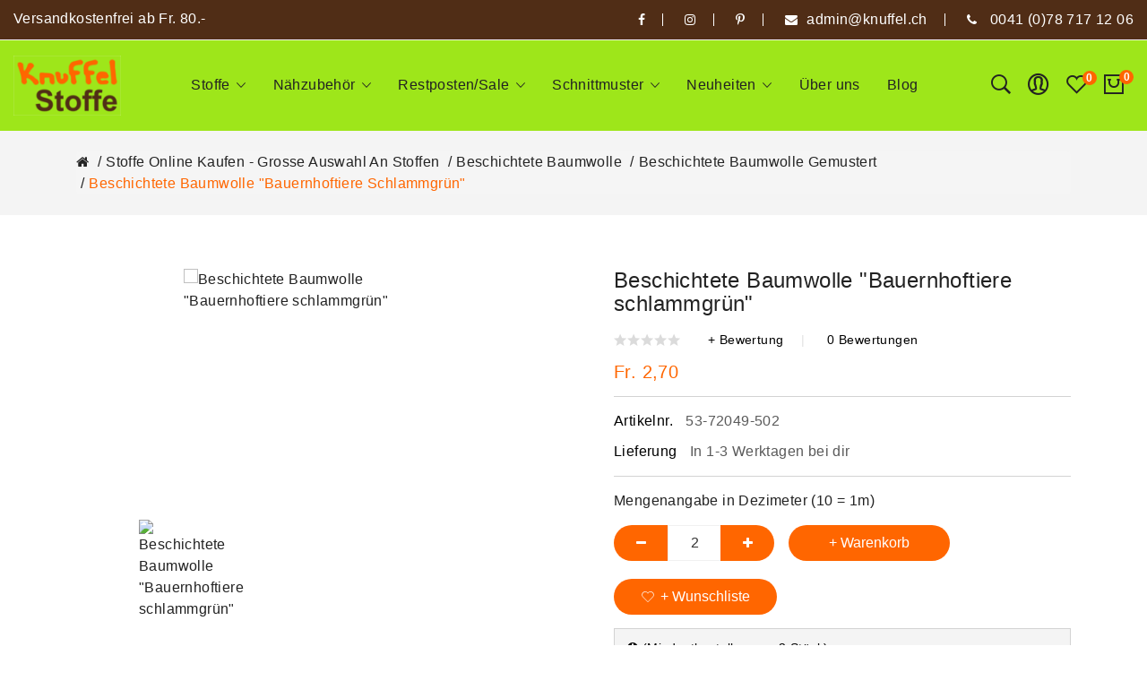

--- FILE ---
content_type: text/html; charset=utf-8
request_url: https://knuffel.ch/stoffe/stoffe_beschichtete_baumwolle/stoffe_beschichtete_baumwolle_gemustert/beschichtete-baumwolle-bauernhoftiere-schlammgruen
body_size: 23457
content:
<!DOCTYPE html><?xml version="1.0" encoding="utf-8"?> <!--[if IE]><![endif]--> <!--[if IE 8 ]><html dir="ltr" lang="de" class="ie8"><![endif]--> <!--[if IE 9 ]><html dir="ltr" lang="de" class="ie9"><![endif]--> <!--[if (gt IE 9)|!(IE)]><!--> <html dir="ltr" lang="de"> <!--<![endif]--> <head> <meta charset="UTF-8"/> <meta name="viewport" content="width=device-width, initial-scale=1"/> <meta http-equiv="X-UA-Compatible" content="IE=edge"/> <meta name="google-site-verification" content="Xg08bpYtNKVzl5AKCHl-tS988ZoR8HBDIJFe3nXwuBo"/> <meta name="robots" content="INDEX,FOLLOW"/> <!-- <link rel="canonical" href="#"> --> <link rel="icon" type="image/x-icon" href="/image/catalog/icon.png"/> <title>Beschichteter Stoff &quot;Auf dem Bauernhof&quot; kaufen!</title> <!-- <link rel="canonical" href="https://knuffel.ch/"> --> <base href="https://knuffel.ch/"/> <meta name="description" content="Beschichtete Baumwolle &quot;Bauernhoftiere schlammgrün&quot; in unserem Sortiment entdecken. Bestelle das qualitative Produkt jetzt online bei uns im Shop!"/> <link href="catalog/view/javascript/bootstrap/css/bootstrap.min.css" rel="stylesheet" type="text/css"/> <link href="catalog/view/javascript/jquery/swiper/css/swiper.min.css" rel="stylesheet" type="text/css"/> <!-- icon font --> <link href="catalog/view/javascript/font-awesome/css/font-awesome.min.css?v=1" rel="stylesheet" type="text/css"/> <link href="catalog/view/javascript/ionicons/css/ionicons.css?family=Roboto:400,700&display=swap" rel="stylesheet" type="text/css" crossorigin="anonymous"/> <!-- use for corano --> <link href="catalog/view/javascript/pe-icon-7-stroke/css/pe-icon-7-stroke.css" rel="stylesheet" type="text/css"/> <link href="catalog/view/javascript/pe-icon-7-stroke/css/helper.css" rel="stylesheet" type="text/css"/> <!-- end icon font --> <!--link rel="preconnect" href="https://fonts.gstatic.com" crossorigin--> <!-- <link href="https://fonts.googleapis.com/css2?family=Lato:wght@300;400;700&display=swap" rel="preload" as="font"> --> <!-- <link rel="preconnect" rel="stylesheet" href="https://fonts.googleapis.com/css2?family=Lato:wght@300;400;700&display=swap" type="text/css" > --> <link href="catalog/view/theme/tt_corano1/stylesheet/stylesheet.css" rel="stylesheet"/> <link href="catalog/view/theme/tt_corano1/stylesheet/plaza/header/header1.css" rel="stylesheet"/> <link href="catalog/view/theme/tt_corano1/stylesheet/plaza/theme.css" rel="stylesheet"/> <link href="catalog/view/theme/tt_corano1/stylesheet/custom.css?v=12" rel="stylesheet"/> <link href="catalog/view/theme/tt_corano1/stylesheet/responsive.css" rel="stylesheet"/> <!-- Google tag (gtag.js) --> <!-- Lazy Load --> <!-- <script type="text/javascript" src="catalog/view/javascript/plaza/lazyload/jquery.lazy.min.js" defer></script> --> <!-- Quick view --> <link href="catalog/view/theme/tt_corano1/stylesheet/plaza/quickview/quickview.css" rel="stylesheet" type="text/css"/> <!-- General --> <!-- Sticky Menu --> <!-- Scroll Top --> <!-- Advance --> <!-- Bootstrap Js --> <!-- <script src="catalog/view/javascript/preloader/loading_page/modernizr.js" async defer="defer"></script> --> <!-- Google tag ... (gtag.js) --> <!-- Google Tag Manager --> <!-- End Google Tag Manager --> <!-- Pinterest Tag --> <noscript> <img height="1" width="1" style="display:none;" alt="" src="https://ct.pinterest.com/v3/?event=init&tid=2613084609408&pd[em]=<hashed_email_address>&noscript=1" /> </noscript> <!-- end Pinterest Tag --> <!-- Google tag (gtag.js) --> <!-- Facebook Pixel Code --> <noscript> <img height="1" width="1" style="display:none" src="https://www.facebook.com/tr?id=492953925240144&ev=PageView&noscript=1"/></noscript> <!-- End Facebook Pixel Code --></head><body class="product-product-12309"><div itemscope itemtype="https://schema.org/Product"><meta itemprop="brand" content=""/><meta itemprop="name" content="Beschichtete Baumwolle &quot;Bauernhoftiere schlammgrün&quot;"/><meta itemprop="productID" content="53-72049-502"/><meta itemprop="description" content="Beschichtete Baumwolle &quot;Bauernhoftiere schlammgrün&quot;"/><meta itemprop="url" content="https://knuffel.ch/beschichtete-baumwolle-bauernhoftiere-schlammgruen"/><meta itemprop="image" content="https://knuffel.ch/image/catalog/BeschBW/BBWBauernhoftiereschlammgruen.jpg"/><meta itemprop="google_product_category" content="377"/><div itemprop="offers" itemscope itemtype="https://schema.org/Offer"><link itemprop="availability" href="https://schema.org/InStock"/><link itemprop="itemCondition" href="https://schema.org/NewCondition"/><meta itemprop="price" content="2.7"/><meta itemprop="priceCurrency" content="CHF"/></div></div> <!-- Google Tag Manager (noscript) --> <noscript><iframe src="https://www.googletagmanager.com/ns.html?id=GTM-TVKMHGG" height="0" width="0" style="display:none;visibility:hidden"></iframe></noscript> <!-- End Google Tag Manager (noscript) --> <!-- Preloader loading page --> <!-- <div class="se-pre-con"></div> --> <!-- loading page --> <div class="wrapper"> <div id="back-top"><i class="ion-chevron-up"></i></div> <nav id="top"> <div class="container"> <div class="box-inner"> <ul class="box-top box-top-left pull-left"> <!-- <li><a href="https://knuffel.ch/index.php?route=checkout/cart" title="Warenkorb"><i class="fa fa-shopping-cart"></i> <span class="hidden-xs hidden-sm hidden-md">Warenkorb</span></a></li> <li><a href="https://knuffel.ch/index.php?route=checkout/checkout" title="Bezahlen"><i class="fa fa-share"></i> <span class="hidden-xs hidden-sm hidden-md">Bezahlen</span></a></li> --> <!-- <li><p>Mid-season sale up to 20% OFF. Use code “SALEOFF20”</p></li> --> <li><p>Versandkostenfrei ab Fr. 80.-</p></li> </ul> <ul class="box-top box-top-right pull-right"> <li><a href="https://www.facebook.com/Knuffelstoffe/" target="_blank" aria-label="facebook"><i class="fa fa-facebook"></i></a></li> <li><a href="https://www.instagram.com/knuffelstoffe/" target="_blank" aria-label="instagram"><i class="fa fa-instagram"></i></a></li> <li><a href="https://www.pinterest.de/knuffelstoffe/" target="_blank" aria-label="pinterest"><i class="fa fa-pinterest-p"></i></a></li> <!--<li><a href="#"><i class="fa fa-google-plus"></i></a></li>--> <li><a href="/cdn-cgi/l/email-protection#0d6c696064634d6663786b6b6861236e65"><i class="fa fa-envelope"></i><span class="hidden-xs hidden-sm hidden-md"><span class="__cf_email__" data-cfemail="7213161f1b1c32191c071414171e5c111a">[email&#160;protected]</span></span></a></li> <li><a href="tel:0041(0)787171206" aria-label="phone"><i class="fa fa-phone"></i> <span class="hidden-xs hidden-sm hidden-md">0041 (0)78 717 12 06</span></a></li> <!-- <li class="currency"> </li> <li class="language"> <form action="https://knuffel.ch/index.php?route=common/language/language" method="post" enctype="multipart/form-data" id="form-language" class="header-dropdown"> <div class="btn-group"> <button class="btn btn-link dropdown-toggle" data-toggle="dropdown"> <img loading="lazy" src="catalog/language/de-de/de-de.png" alt="German" title="German"> <span class="hidden-xs hidden-sm">Sprache</span>&nbsp;<i class="icon-right ion-ios-arrow-down"></i></button> <ul class="dropdown-menu"> <li> <button class="btn btn-link btn-block language-select" type="button" name="de-de"><img loading="lazy" src="catalog/language/de-de/de-de.png" alt="German" title="German" /> German</button> </li> </ul> </div> <input type="hidden" name="code" value="" /> <input type="hidden" name="redirect" value="https://knuffel.ch/stoffe/stoffe_beschichtete_baumwolle/stoffe_beschichtete_baumwolle_gemustert/beschichtete-baumwolle-bauernhoftiere-schlammgruen" /> </form> </li>--> </ul> </div> </div> </nav> <header class="scroll-fix header-wrapper"> <div class="container"> <div class="box-inner"> <div class="box-inner-inner"> <div class="pt-menu mobile-menu hidden-lg   pt-menu-1369"> <input type="hidden" class="menu-effect menu-effect-1369" value="none"/> <div class="pt-menu-bar pt-menu-bar-opner"> <i class="ion-android-menu" aria-hidden="true"></i> </div> <ul class="ul-top-items"> <li class="pt-menu-bar pt-menu-bar-close"> <i class="ion-android-close" aria-hidden="true"></i> </li> <li class="li-top-item "> <a class="a-top-link a-item" href="https://knuffel.ch/stoffe"> <span>Stoffe</span> </a> <span class="top-click-show a-click-show"> <i class="ion-ios-arrow-down" aria-hidden="true"></i> <i class="ion-chevron-up" aria-hidden="true"></i> </span> <div class="sub-menu-container"> <ul class="ul-second-items"> <li class="li-second-items"> <a href="https://knuffel.ch/stoffe/jerseystoffe" class="a-second-link a-item"> <span class="a-second-title">Jersey Stoff</span> </a> </li> <li class="li-second-items"> <a href="https://knuffel.ch/stoffe/Buendchenstoffe" class="a-second-link a-item"> <span class="a-second-title">Bündchen Stoff</span> </a> </li> <li class="li-second-items"> <a href="https://knuffel.ch/stoffe/stoffe_beschichtete_baumwolle" class="a-second-link a-item"> <span class="a-second-title">Beschichtete Baumwolle</span> </a> </li> <li class="li-second-items"> <a href="https://knuffel.ch/stoffe/Baumwollstoffe" class="a-second-link a-item"> <span class="a-second-title">Baumwolle</span> </a> </li> <li class="li-second-items"> <a href="https://knuffel.ch/stoffe/stoffe_badeanzug" class="a-second-link a-item"> <span class="a-second-title">Badeanzugstoff</span> </a> </li> <li class="li-second-items"> <a href="https://knuffel.ch/stoffe/canvas_taschenstoffe" class="a-second-link a-item"> <span class="a-second-title">Canvas/Taschenstoffe</span> </a> </li> <li class="li-second-items"> <a href="https://knuffel.ch/stoffe/french_terry" class="a-second-link a-item"> <span class="a-second-title">French Terry - Sommersweat</span> </a> </li> <li class="li-second-items"> <a href="https://knuffel.ch/stoffe/cord" class="a-second-link a-item"> <span class="a-second-title">Cord Stoff</span> </a> </li> <li class="li-second-items"> <a href="https://knuffel.ch/stoffe/kunstleder_motive" class="a-second-link a-item"> <span class="a-second-title">Kunstleder</span> </a> </li> <li class="li-second-items"> <a href="https://knuffel.ch/stoffe/biostoffe" class="a-second-link a-item"> <span class="a-second-title">Bio-Stoffe</span> </a> </li> <li class="li-second-items"> <a href="https://knuffel.ch/stoffe/jeans" class="a-second-link a-item"> <span class="a-second-title">Jeans</span> </a> </li> <li class="li-second-items"> <a href="https://knuffel.ch/stoffe/musselin" class="a-second-link a-item"> <span class="a-second-title">Musselin / Double Gauze</span> </a> </li> <li class="li-second-items"> <a href="https://knuffel.ch/stoffe/filz" class="a-second-link a-item"> <span class="a-second-title">Filz</span> </a> </li> <li class="li-second-items"> <a href="https://knuffel.ch/stoffe/minky" class="a-second-link a-item"> <span class="a-second-title">Fleece / Minky</span> </a> </li> <li class="li-second-items"> <a href="https://knuffel.ch/stoffe/softshellstoffe" class="a-second-link a-item"> <span class="a-second-title">Softshell</span> </a> </li> <li class="li-second-items"> <a href="https://knuffel.ch/stoffe/stoffe_sweat_alpenfleece" class="a-second-link a-item"> <span class="a-second-title">Sweat/Alpenfleece</span> </a> </li> <li class="li-second-items"> <a href="https://knuffel.ch/stoffe/regenstoffe" class="a-second-link a-item"> <span class="a-second-title">Regenstoffe</span> </a> </li> <li class="li-second-items"> <a href="https://knuffel.ch/stoffe/stoffe_twill" class="a-second-link a-item"> <span class="a-second-title">Twill</span> </a> </li> <li class="li-second-items"> <a href="https://knuffel.ch/stoffe/stoffe_viskose" class="a-second-link a-item"> <span class="a-second-title">Viskose</span> </a> </li> <li class="li-second-items"> <a href="https://knuffel.ch/stoffe/viskosejersey_modaljerseys" class="a-second-link a-item"> <span class="a-second-title">Viskose-/Modal-Jersey</span> </a> </li> <li class="li-second-items"> <a href="https://knuffel.ch/stoffe/diverse_stoffe" class="a-second-link a-item"> <span class="a-second-title">Diverse Stoffe</span> </a> </li> <li class="li-second-items"> <a href="https://knuffel.ch/stoffe/restposten" class="a-second-link a-item"> <span class="a-second-title">Restposten</span> </a> </li> <li class="li-second-items"> <a href="https://knuffel.ch/stoffe/little_darling" class="a-second-link a-item"> <span class="a-second-title">Little Darling Kollektion</span> </a> </li> <li class="li-second-items"> <a href="https://knuffel.ch/stoffe/stoffe_tillisy" class="a-second-link a-item"> <span class="a-second-title">Tillisy</span> </a> </li> <li class="li-second-items"> <a href="https://knuffel.ch/stoffe/Gutschein_Knuffel" class="a-second-link a-item"> <span class="a-second-title">Gutschein</span> </a> </li> </ul> </div> </li> <li class="li-top-item "> <a class="a-top-link a-item" href="https://knuffel.ch/naehzubehoer"> <span>Nähzubehör</span> </a> <span class="top-click-show a-click-show"> <i class="ion-ios-arrow-down" aria-hidden="true"></i> <i class="ion-chevron-up" aria-hidden="true"></i> </span> <div class="sub-menu-container"> <ul class="ul-second-items"> <li class="li-second-items"> <a href="https://knuffel.ch/naehzubehoer/reissverschluesse" class="a-second-link a-item"> <span class="a-second-title">Reissverschlüsse</span> </a> </li> <li class="li-second-items"> <a href="https://knuffel.ch/naehzubehoer/naehzubehoer_verschluesse" class="a-second-link a-item"> <span class="a-second-title">Verschlüsse</span> </a> </li> <li class="li-second-items"> <a href="https://knuffel.ch/naehzubehoer/bauschgarn" class="a-second-link a-item"> <span class="a-second-title">Bauschgarn</span> </a> </li> <li class="li-second-items"> <a href="https://knuffel.ch/naehzubehoer/baender_bommelborte" class="a-second-link a-item"> <span class="a-second-title">Bommelborte</span> </a> </li> <li class="li-second-items"> <a href="https://knuffel.ch/naehzubehoer/naehzubehoer_naehgarn" class="a-second-link a-item"> <span class="a-second-title">Nähgarn</span> </a> </li> <li class="li-second-items"> <a href="https://knuffel.ch/naehzubehoer/baender_webbaender" class="a-second-link a-item"> <span class="a-second-title">Webbänder</span> </a> </li> <li class="li-second-items"> <a href="https://knuffel.ch/naehzubehoer/naehzubehoer_klettverschluss" class="a-second-link a-item"> <span class="a-second-title">Klettverschlüsse</span> </a> </li> <li class="li-second-items"> <a href="https://knuffel.ch/naehzubehoer/naehzubehoer_overlockgarn" class="a-second-link a-item"> <span class="a-second-title">Overlockgarn</span> </a> </li> <li class="li-second-items"> <a href="https://knuffel.ch/naehzubehoer/naehzubehoer_vlieseline" class="a-second-link a-item"> <span class="a-second-title">Vlieseline</span> </a> </li> <li class="li-second-items"> <a href="https://knuffel.ch/naehzubehoer/naehzubehoer_naehhilfen" class="a-second-link a-item"> <span class="a-second-title">Nähhilfen</span> </a> </li> <li class="li-second-items"> <a href="https://knuffel.ch/naehzubehoer/naehzubehoer_oesen" class="a-second-link a-item"> <span class="a-second-title">Ösen</span> </a> </li> <li class="li-second-items"> <a href="https://knuffel.ch/naehzubehoer/baender_gummibaender" class="a-second-link a-item"> <span class="a-second-title">Gummiband</span> </a> </li> <li class="li-second-items"> <a href="https://knuffel.ch/naehzubehoer/naehzubehoer_knoepfe" class="a-second-link a-item"> <span class="a-second-title">Knöpfe</span> </a> </li> <li class="li-second-items"> <a href="https://knuffel.ch/naehzubehoer/baender_kordeln" class="a-second-link a-item"> <span class="a-second-title">Kordelbänder</span> </a> </li> <li class="li-second-items"> <a href="https://knuffel.ch/naehzubehoer/baender_gurtbaender" class="a-second-link a-item"> <span class="a-second-title">Gurtbänder</span> </a> </li> <li class="li-second-items"> <a href="https://knuffel.ch/naehzubehoer/baender_repsbaender" class="a-second-link a-item"> <span class="a-second-title">Repsbänder</span> </a> </li> <li class="li-second-items"> <a href="https://knuffel.ch/naehzubehoer/baender_schraegbaender" class="a-second-link a-item"> <span class="a-second-title">Schrägbänder</span> </a> </li> <li class="li-second-items"> <a href="https://knuffel.ch/naehzubehoer/baender_spitzenbaender" class="a-second-link a-item"> <span class="a-second-title">Spitzenbänder</span> </a> </li> <li class="li-second-items"> <a href="https://knuffel.ch/naehzubehoer/baender_paspeln" class="a-second-link a-item"> <span class="a-second-title">Paspelband</span> </a> </li> <li class="li-second-items"> <a href="https://knuffel.ch/naehzubehoer/baender_diverse" class="a-second-link a-item"> <span class="a-second-title">Div. Bänder</span> </a> </li> </ul> </div> </li> <li class="li-top-item "> <a class="a-top-link a-item" href="https://knuffel.ch/restposten_ausverkauf"> <span>Restposten/Sale</span> </a> <span class="top-click-show a-click-show"> <i class="ion-ios-arrow-down" aria-hidden="true"></i> <i class="ion-chevron-up" aria-hidden="true"></i> </span> <div class="sub-menu-container"> <ul class="ul-second-items"> <li class="li-second-items"> <a href="https://knuffel.ch/restposten_ausverkauf/stoffe_restposten_mercerie" class="a-second-link a-item"> <span class="a-second-title">Restposten Stoffe / Mercerie</span> </a> </li> <li class="li-second-items"> <a href="https://knuffel.ch/restposten_ausverkauf/ausverkauf_rabatt" class="a-second-link a-item"> <span class="a-second-title">Ausverkauf bis 60%</span> </a> <span class="second-click-show a-click-show"> <i class="ion-ios-arrow-down" aria-hidden="true"></i> <i class="ion-chevron-up" aria-hidden="true"></i> </span> <div class="flyout-third-items"> <ul class="ul-third-items"> <li class="li-third-items"> <a href="https://knuffel.ch/restposten_ausverkauf/ausverkauf_rabatt/ausverkauf_bis_60prozent_rabatt_jersey" class="a-third-link"><span class="a-third-title">Jersey</span></a> </li> <li class="li-third-items"> <a href="https://knuffel.ch/restposten_ausverkauf/ausverkauf_rabatt/ausverkauf_bis_60prozent_rabatt_buendchen" class="a-third-link"><span class="a-third-title">Bündchen</span></a> </li> <li class="li-third-items"> <a href="https://knuffel.ch/restposten_ausverkauf/ausverkauf_rabatt/ausverkauf_bis_60prozent_rabatt_baumwolle" class="a-third-link"><span class="a-third-title">Baumwolle</span></a> </li> <li class="li-third-items"> <a href="https://knuffel.ch/restposten_ausverkauf/ausverkauf_rabatt/ausverkauf_beschichtete_baumwolle" class="a-third-link"><span class="a-third-title">Beschichtete Stoffe</span></a> </li> <li class="li-third-items"> <a href="https://knuffel.ch/restposten_ausverkauf/ausverkauf_rabatt/ausverkauf-bis-60prozent-rabatt-french-terry" class="a-third-link"><span class="a-third-title">French Terry</span></a> </li> <li class="li-third-items"> <a href="https://knuffel.ch/restposten_ausverkauf/ausverkauf_rabatt/ausverkauf_bis_60prozent_rabatt_alpenfleece" class="a-third-link"><span class="a-third-title">Sweat/Alpenfleece</span></a> </li> <li class="li-third-items"> <a href="https://knuffel.ch/restposten_ausverkauf/ausverkauf_rabatt/ausverkauf_bis_60prozent_rabatt_viskosejersey" class="a-third-link"><span class="a-third-title">Viskose-/Modaljersey</span></a> </li> <li class="li-third-items"> <a href="https://knuffel.ch/restposten_ausverkauf/ausverkauf_rabatt/ausverkauf_bis_60prozent_rabatt_canvas" class="a-third-link"><span class="a-third-title">Canvas</span></a> </li> <li class="li-third-items"> <a href="https://knuffel.ch/restposten_ausverkauf/ausverkauf_rabatt/ausverkauf_bis_60prozent_rabatt_diverse_stoffe" class="a-third-link"><span class="a-third-title">Div. Stoffe</span></a> </li> <li class="li-third-items"> <a href="https://knuffel.ch/restposten_ausverkauf/ausverkauf_rabatt/ausverkauf_bis_60prozent_rabatt_mercerie" class="a-third-link"><span class="a-third-title">Mercerie</span></a> </li> </ul> </div> </li> <li class="li-second-items"> <a href="https://knuffel.ch/restposten_ausverkauf/genaehtes" class="a-second-link a-item"> <span class="a-second-title">Ausverkauf Genähtes</span> </a> <span class="second-click-show a-click-show"> <i class="ion-ios-arrow-down" aria-hidden="true"></i> <i class="ion-chevron-up" aria-hidden="true"></i> </span> <div class="flyout-third-items"> <ul class="ul-third-items"> <li class="li-third-items"> <a href="https://knuffel.ch/restposten_ausverkauf/genaehtes/taschenspiegel" class="a-third-link"><span class="a-third-title">Taschenspiegel</span></a> </li> <li class="li-third-items"> <a href="https://knuffel.ch/restposten_ausverkauf/genaehtes/taeschli" class="a-third-link"><span class="a-third-title">Täschli</span></a> </li> <li class="li-third-items"> <a href="https://knuffel.ch/restposten_ausverkauf/genaehtes/Haarspangen" class="a-third-link"><span class="a-third-title">Haarspangen/-gummis</span></a> </li> <li class="li-third-items"> <a href="https://knuffel.ch/restposten_ausverkauf/genaehtes/kaeppli" class="a-third-link"><span class="a-third-title">Käppli</span></a> </li> </ul> </div> </li> </ul> </div> </li> <li class="li-top-item "> <a class="a-top-link a-item" href="https://knuffel.ch/schnittmuster_zeitschriften_ebooks"> <span>Schnittmuster</span> </a> <span class="top-click-show a-click-show"> <i class="ion-ios-arrow-down" aria-hidden="true"></i> <i class="ion-chevron-up" aria-hidden="true"></i> </span> <div class="sub-menu-container"> <ul class="ul-second-items"> <li class="li-second-items"> <a href="https://knuffel.ch/schnittmuster_zeitschriften_ebooks/ebooks" class="a-second-link a-item"> <span class="a-second-title">Ebooks</span> </a> </li> <li class="li-second-items"> <a href="https://knuffel.ch/schnittmuster_zeitschriften_ebooks/schnittmuster" class="a-second-link a-item"> <span class="a-second-title">Pattydoo / Farbenmix</span> </a> <span class="second-click-show a-click-show"> <i class="ion-ios-arrow-down" aria-hidden="true"></i> <i class="ion-chevron-up" aria-hidden="true"></i> </span> <div class="flyout-third-items"> <ul class="ul-third-items"> <li class="li-third-items"> <a href="https://knuffel.ch/schnittmuster_zeitschriften_ebooks/schnittmuster/schnittmuster_erwachsene" class="a-third-link"><span class="a-third-title">Schnittmuster Erwachsene</span></a> </li> <li class="li-third-items"> <a href="https://knuffel.ch/schnittmuster_zeitschriften_ebooks/schnittmuster/schnittmuster_kinder" class="a-third-link"><span class="a-third-title">Schnittmuster Kinder</span></a> </li> </ul> </div> </li> <li class="li-second-items"> <a href="https://knuffel.ch/schnittmuster_zeitschriften_ebooks/naehset_anleitungen" class="a-second-link a-item"> <span class="a-second-title">Nähset/Nähpaket/Nähanleitung</span> </a> <span class="second-click-show a-click-show"> <i class="ion-ios-arrow-down" aria-hidden="true"></i> <i class="ion-chevron-up" aria-hidden="true"></i> </span> <div class="flyout-third-items"> <ul class="ul-third-items"> <li class="li-third-items"> <a href="https://knuffel.ch/schnittmuster_zeitschriften_ebooks/naehset_anleitungen/naehset_box_bag" class="a-third-link"><span class="a-third-title">Nähset 'Box Bag'</span></a> </li> <li class="li-third-items"> <a href="https://knuffel.ch/schnittmuster_zeitschriften_ebooks/naehset_anleitungen/naehset_glitzertaeschli" class="a-third-link"><span class="a-third-title">Nähset 'Glitzertäschli'</span></a> </li> <li class="li-third-items"> <a href="https://knuffel.ch/schnittmuster_zeitschriften_ebooks/naehset_anleitungen/naehset_halskette" class="a-third-link"><span class="a-third-title">Nähset 'Halskette'</span></a> </li> <li class="li-third-items"> <a href="https://knuffel.ch/schnittmuster_zeitschriften_ebooks/naehset_anleitungen/naehset_filzkorb" class="a-third-link"><span class="a-third-title">Nähset 'Filzkorb'</span></a> </li> <li class="li-third-items"> <a href="https://knuffel.ch/schnittmuster_zeitschriften_ebooks/naehset_anleitungen/naehset_pluderhose" class="a-third-link"><span class="a-third-title">Nähset 'Pluderhose'</span></a> </li> <li class="li-third-items"> <a href="https://knuffel.ch/schnittmuster_zeitschriften_ebooks/naehset_anleitungen/naehset_taeschli" class="a-third-link"><span class="a-third-title">Nähset 'Täschli'</span></a> </li> <li class="li-third-items"> <a href="https://knuffel.ch/schnittmuster_zeitschriften_ebooks/naehset_anleitungen/naehset_muetze" class="a-third-link"><span class="a-third-title">Nähset 'Mütze'</span></a> </li> <li class="li-third-items"> <a href="https://knuffel.ch/schnittmuster_zeitschriften_ebooks/naehset_anleitungen/naehanleitung-sitzkissen" class="a-third-link"><span class="a-third-title">Nähanleitung Sitzkissen</span></a> </li> <li class="li-third-items"> <a href="https://knuffel.ch/schnittmuster_zeitschriften_ebooks/naehset_anleitungen/naehanleitung-leseknochen" class="a-third-link"><span class="a-third-title">Nähanleitung 'Leseknochen'</span></a> </li> <li class="li-third-items"> <a href="https://knuffel.ch/schnittmuster_zeitschriften_ebooks/naehset_anleitungen/masken_zubehoer" class="a-third-link"><span class="a-third-title">Masken Zubehör</span></a> </li> </ul> </div> </li> </ul> </div> </li> <li class="li-top-item "> <a class="a-top-link a-item" href="https://knuffel.ch/neuheiten_stoffe_und_mercerie"> <span>Neuheiten</span> </a> <span class="top-click-show a-click-show"> <i class="ion-ios-arrow-down" aria-hidden="true"></i> <i class="ion-chevron-up" aria-hidden="true"></i> </span> <div class="sub-menu-container"> <ul class="ul-second-items"> <li class="li-second-items"> <a href="https://knuffel.ch/neuheiten_stoffe_und_mercerie/stoffneuheiten-23-dezember" class="a-second-link a-item"> <span class="a-second-title">Stoffe ab 23. Dezember</span> </a> </li> <li class="li-second-items"> <a href="https://knuffel.ch/neuheiten_stoffe_und_mercerie/mercerie-15-dezember" class="a-second-link a-item"> <span class="a-second-title">Mercerie ab 22. Dezember</span> </a> </li> <li class="li-second-items"> <a href="https://knuffel.ch/neuheiten_stoffe_und_mercerie/stoffneuheiten-30-november" class="a-second-link a-item"> <span class="a-second-title">Stoffe ab 30. November</span> </a> </li> <li class="li-second-items"> <a href="https://knuffel.ch/neuheiten_stoffe_und_mercerie/stoffneuheiten-9-oktober" class="a-second-link a-item"> <span class="a-second-title">Stoffe ab 9. Oktober</span> </a> </li> <li class="li-second-items"> <a href="https://knuffel.ch/neuheiten_stoffe_und_mercerie/stoffneuheiten-8-september" class="a-second-link a-item"> <span class="a-second-title">Stoffe ab 9. September</span> </a> </li> </ul> </div> </li> <li class="li-top-item "> <a class="a-top-link a-item" href="https://knuffel.ch/ueber-uns"> <span>Über uns</span> </a> </li> <li class="li-top-item "> <a class="a-top-link a-item" href="https://knuffel.ch/blog"> <span>Blog</span> </a> </li> </ul> </div> <div id="logo"> <a href="https://knuffel.ch/" aria-label="logo"><img width="137" height="77" src="https://knuffel.ch/image/catalog/BildFuerEmail.png" title="" alt="" class="img-responsive"/></a> </div> <div class="col-hoz"> <div class="pt-menu horizontal-menu pt-menu-bar visible-lg   pt-menu-1369"> <input type="hidden" class="menu-effect menu-effect-1369" value="slide"/> <ul class="ul-top-items"> <li class="li-top-item left "> <a class="a-top-link" href="https://knuffel.ch/stoffe"> <span>Stoffe</span> <i class="ion-ios-arrow-down" aria-hidden="true"></i> </a> <!-- Mega Menu --> <div class="mega-menu-container sub-menu-container left "> <div class="parent-ul-wrapper"> <ul class="parent-li"> <li><a class="a-mega-second-link" href="https://knuffel.ch/stoffe/jerseystoffe">Jersey Stoff </a> </li> </ul> <ul class="parent-li"> <li><a class="a-mega-second-link" href="https://knuffel.ch/stoffe/Buendchenstoffe">Bündchen Stoff </a> </li> </ul> <ul class="parent-li"> <li><a class="a-mega-second-link" href="https://knuffel.ch/stoffe/stoffe_beschichtete_baumwolle">Beschichtete Baumwolle </a> </li> </ul> <ul class="parent-li"> <li><a class="a-mega-second-link" href="https://knuffel.ch/stoffe/Baumwollstoffe">Baumwolle </a> </li> </ul> <ul class="parent-li"> <li><a class="a-mega-second-link" href="https://knuffel.ch/stoffe/stoffe_badeanzug">Badeanzugstoff </a> </li> </ul> <ul class="parent-li"> <li><a class="a-mega-second-link" href="https://knuffel.ch/stoffe/canvas_taschenstoffe">Canvas/Taschenstoffe </a> </li> </ul> <ul class="parent-li"> <li><a class="a-mega-second-link" href="https://knuffel.ch/stoffe/french_terry">French Terry - Sommersweat </a> </li> </ul> <ul class="parent-li"> <li><a class="a-mega-second-link" href="https://knuffel.ch/stoffe/cord">Cord Stoff </a> </li> </ul> <ul class="parent-li"> <li><a class="a-mega-second-link" href="https://knuffel.ch/stoffe/kunstleder_motive">Kunstleder </a> </li> </ul> <ul class="parent-li"> <li><a class="a-mega-second-link" href="https://knuffel.ch/stoffe/biostoffe">Bio-Stoffe </a> </li> </ul> <ul class="parent-li"> <li><a class="a-mega-second-link" href="https://knuffel.ch/stoffe/jeans">Jeans </a> </li> </ul> <ul class="parent-li"> <li><a class="a-mega-second-link" href="https://knuffel.ch/stoffe/musselin">Musselin / Double Gauze </a> </li> </ul> <ul class="parent-li"> <li><a class="a-mega-second-link" href="https://knuffel.ch/stoffe/filz">Filz </a> </li> </ul> <ul class="parent-li"> <li><a class="a-mega-second-link" href="https://knuffel.ch/stoffe/minky">Fleece / Minky </a> </li> </ul> <ul class="parent-li"> <li><a class="a-mega-second-link" href="https://knuffel.ch/stoffe/softshellstoffe">Softshell </a> </li> </ul> <ul class="parent-li"> <li><a class="a-mega-second-link" href="https://knuffel.ch/stoffe/stoffe_sweat_alpenfleece">Sweat/Alpenfleece </a> </li> </ul> <ul class="parent-li"> <li><a class="a-mega-second-link" href="https://knuffel.ch/stoffe/regenstoffe">Regenstoffe </a> </li> </ul> <ul class="parent-li"> <li><a class="a-mega-second-link" href="https://knuffel.ch/stoffe/stoffe_twill">Twill </a> </li> </ul> <ul class="parent-li"> <li><a class="a-mega-second-link" href="https://knuffel.ch/stoffe/stoffe_viskose">Viskose </a> </li> </ul> <ul class="parent-li"> <li><a class="a-mega-second-link" href="https://knuffel.ch/stoffe/viskosejersey_modaljerseys">Viskose-/Modal-Jersey </a> </li> </ul> <ul class="parent-li"> <li><a class="a-mega-second-link" href="https://knuffel.ch/stoffe/diverse_stoffe">Diverse Stoffe </a> </li> </ul> <ul class="parent-li"> <li><a class="a-mega-second-link" href="https://knuffel.ch/stoffe/restposten">Restposten </a> </li> </ul> <ul class="parent-li"> <li><a class="a-mega-second-link" href="https://knuffel.ch/stoffe/little_darling">Little Darling Kollektion </a> </li> </ul> <ul class="parent-li"> <li><a class="a-mega-second-link" href="https://knuffel.ch/stoffe/stoffe_tillisy">Tillisy </a> </li> </ul> <ul class="parent-li"> <li><a class="a-mega-second-link" href="https://knuffel.ch/stoffe/Gutschein_Knuffel">Gutschein </a> </li> </ul> </div> </div> <!-- Flyout Menu --> </li> <li class="li-top-item left "> <a class="a-top-link" href="https://knuffel.ch/naehzubehoer"> <span>Nähzubehör</span> <i class="ion-ios-arrow-down" aria-hidden="true"></i> </a> <!-- Mega Menu --> <div class="mega-menu-container sub-menu-container left "> <div class="parent-ul-wrapper"> <ul class="parent-li"> <li><a class="a-mega-second-link" href="https://knuffel.ch/naehzubehoer/reissverschluesse">Reissverschlüsse </a> </li> </ul> <ul class="parent-li"> <li><a class="a-mega-second-link" href="https://knuffel.ch/naehzubehoer/naehzubehoer_verschluesse">Verschlüsse </a> </li> </ul> <ul class="parent-li"> <li><a class="a-mega-second-link" href="https://knuffel.ch/naehzubehoer/bauschgarn">Bauschgarn </a> </li> </ul> <ul class="parent-li"> <li><a class="a-mega-second-link" href="https://knuffel.ch/naehzubehoer/baender_bommelborte">Bommelborte </a> </li> </ul> <ul class="parent-li"> <li><a class="a-mega-second-link" href="https://knuffel.ch/naehzubehoer/naehzubehoer_naehgarn">Nähgarn </a> </li> </ul> <ul class="parent-li"> <li><a class="a-mega-second-link" href="https://knuffel.ch/naehzubehoer/baender_webbaender">Webbänder </a> </li> </ul> <ul class="parent-li"> <li><a class="a-mega-second-link" href="https://knuffel.ch/naehzubehoer/naehzubehoer_klettverschluss">Klettverschlüsse </a> </li> </ul> <ul class="parent-li"> <li><a class="a-mega-second-link" href="https://knuffel.ch/naehzubehoer/naehzubehoer_overlockgarn">Overlockgarn </a> </li> </ul> <ul class="parent-li"> <li><a class="a-mega-second-link" href="https://knuffel.ch/naehzubehoer/naehzubehoer_vlieseline">Vlieseline </a> </li> </ul> <ul class="parent-li"> <li><a class="a-mega-second-link" href="https://knuffel.ch/naehzubehoer/naehzubehoer_naehhilfen">Nähhilfen </a> </li> </ul> <ul class="parent-li"> <li><a class="a-mega-second-link" href="https://knuffel.ch/naehzubehoer/naehzubehoer_oesen">Ösen </a> </li> </ul> <ul class="parent-li"> <li><a class="a-mega-second-link" href="https://knuffel.ch/naehzubehoer/baender_gummibaender">Gummiband </a> </li> </ul> <ul class="parent-li"> <li><a class="a-mega-second-link" href="https://knuffel.ch/naehzubehoer/naehzubehoer_knoepfe">Knöpfe </a> </li> </ul> <ul class="parent-li"> <li><a class="a-mega-second-link" href="https://knuffel.ch/naehzubehoer/baender_kordeln">Kordelbänder </a> </li> </ul> <ul class="parent-li"> <li><a class="a-mega-second-link" href="https://knuffel.ch/naehzubehoer/baender_gurtbaender">Gurtbänder </a> </li> </ul> <ul class="parent-li"> <li><a class="a-mega-second-link" href="https://knuffel.ch/naehzubehoer/baender_repsbaender">Repsbänder </a> </li> </ul> <ul class="parent-li"> <li><a class="a-mega-second-link" href="https://knuffel.ch/naehzubehoer/baender_schraegbaender">Schrägbänder </a> </li> </ul> <ul class="parent-li"> <li><a class="a-mega-second-link" href="https://knuffel.ch/naehzubehoer/baender_spitzenbaender">Spitzenbänder </a> </li> </ul> <ul class="parent-li"> <li><a class="a-mega-second-link" href="https://knuffel.ch/naehzubehoer/baender_paspeln">Paspelband </a> </li> </ul> <ul class="parent-li"> <li><a class="a-mega-second-link" href="https://knuffel.ch/naehzubehoer/baender_diverse">Div. Bänder </a> </li> </ul> </div> </div> <!-- Flyout Menu --> </li> <li class="li-top-item left "> <a class="a-top-link" href="https://knuffel.ch/restposten_ausverkauf"> <span>Restposten/Sale</span> <i class="ion-ios-arrow-down" aria-hidden="true"></i> </a> <!-- Mega Menu --> <div class="mega-menu-container sub-menu-container left "> <div class="parent-ul-wrapper"> <ul class="parent-li"> <li><a class="a-mega-second-link" href="https://knuffel.ch/restposten_ausverkauf/stoffe_restposten_mercerie">Restposten Stoffe / Mercerie </a> </li> </ul> <ul class="parent-li"> <li><a class="a-mega-second-link" href="https://knuffel.ch/restposten_ausverkauf/ausverkauf_rabatt">Ausverkauf bis 60% <i class="icon-more-down ion-chevron-down" aria-hidden="true"></i> </a> <ul class="second-child-ul"> <li><a class="a-mega-third-link" href="https://knuffel.ch/restposten_ausverkauf/ausverkauf_rabatt/ausverkauf_bis_60prozent_rabatt_jersey">Jersey</a></li> <li><a class="a-mega-third-link" href="https://knuffel.ch/restposten_ausverkauf/ausverkauf_rabatt/ausverkauf_bis_60prozent_rabatt_buendchen">Bündchen</a></li> <li><a class="a-mega-third-link" href="https://knuffel.ch/restposten_ausverkauf/ausverkauf_rabatt/ausverkauf_bis_60prozent_rabatt_baumwolle">Baumwolle</a></li> <li><a class="a-mega-third-link" href="https://knuffel.ch/restposten_ausverkauf/ausverkauf_rabatt/ausverkauf_beschichtete_baumwolle">Beschichtete Stoffe</a></li> <li><a class="a-mega-third-link" href="https://knuffel.ch/restposten_ausverkauf/ausverkauf_rabatt/ausverkauf-bis-60prozent-rabatt-french-terry">French Terry</a></li> <li><a class="a-mega-third-link" href="https://knuffel.ch/restposten_ausverkauf/ausverkauf_rabatt/ausverkauf_bis_60prozent_rabatt_alpenfleece">Sweat/Alpenfleece</a></li> <li><a class="a-mega-third-link" href="https://knuffel.ch/restposten_ausverkauf/ausverkauf_rabatt/ausverkauf_bis_60prozent_rabatt_viskosejersey">Viskose-/Modaljersey</a></li> <li><a class="a-mega-third-link" href="https://knuffel.ch/restposten_ausverkauf/ausverkauf_rabatt/ausverkauf_bis_60prozent_rabatt_canvas">Canvas</a></li> <li><a class="a-mega-third-link" href="https://knuffel.ch/restposten_ausverkauf/ausverkauf_rabatt/ausverkauf_bis_60prozent_rabatt_diverse_stoffe">Div. Stoffe</a></li> <li><a class="a-mega-third-link" href="https://knuffel.ch/restposten_ausverkauf/ausverkauf_rabatt/ausverkauf_bis_60prozent_rabatt_mercerie">Mercerie</a></li> </ul> </li> </ul> <ul class="parent-li"> <li><a class="a-mega-second-link" href="https://knuffel.ch/restposten_ausverkauf/genaehtes">Ausverkauf Genähtes <i class="icon-more-down ion-chevron-down" aria-hidden="true"></i> </a> <ul class="second-child-ul"> <li><a class="a-mega-third-link" href="https://knuffel.ch/restposten_ausverkauf/genaehtes/taschenspiegel">Taschenspiegel</a></li> <li><a class="a-mega-third-link" href="https://knuffel.ch/restposten_ausverkauf/genaehtes/taeschli">Täschli</a></li> <li><a class="a-mega-third-link" href="https://knuffel.ch/restposten_ausverkauf/genaehtes/Haarspangen">Haarspangen/-gummis</a></li> <li><a class="a-mega-third-link" href="https://knuffel.ch/restposten_ausverkauf/genaehtes/kaeppli">Käppli</a></li> </ul> </li> </ul> </div> </div> <!-- Flyout Menu --> </li> <li class="li-top-item left "> <a class="a-top-link" href="https://knuffel.ch/schnittmuster_zeitschriften_ebooks"> <span>Schnittmuster</span> <i class="ion-ios-arrow-down" aria-hidden="true"></i> </a> <!-- Mega Menu --> <div class="mega-menu-container sub-menu-container left "> <div class="parent-ul-wrapper"> <ul class="parent-li"> <li><a class="a-mega-second-link" href="https://knuffel.ch/schnittmuster_zeitschriften_ebooks/ebooks">Ebooks </a> </li> </ul> <ul class="parent-li"> <li><a class="a-mega-second-link" href="https://knuffel.ch/schnittmuster_zeitschriften_ebooks/schnittmuster">Pattydoo / Farbenmix <i class="icon-more-down ion-chevron-down" aria-hidden="true"></i> </a> <ul class="second-child-ul"> <li><a class="a-mega-third-link" href="https://knuffel.ch/schnittmuster_zeitschriften_ebooks/schnittmuster/schnittmuster_erwachsene">Schnittmuster Erwachsene</a></li> <li><a class="a-mega-third-link" href="https://knuffel.ch/schnittmuster_zeitschriften_ebooks/schnittmuster/schnittmuster_kinder">Schnittmuster Kinder</a></li> </ul> </li> </ul> <ul class="parent-li"> <li><a class="a-mega-second-link" href="https://knuffel.ch/schnittmuster_zeitschriften_ebooks/naehset_anleitungen">Nähset/Nähpaket/Nähanleitung <i class="icon-more-down ion-chevron-down" aria-hidden="true"></i> </a> <ul class="second-child-ul"> <li><a class="a-mega-third-link" href="https://knuffel.ch/schnittmuster_zeitschriften_ebooks/naehset_anleitungen/naehset_box_bag">Nähset 'Box Bag'</a></li> <li><a class="a-mega-third-link" href="https://knuffel.ch/schnittmuster_zeitschriften_ebooks/naehset_anleitungen/naehset_glitzertaeschli">Nähset 'Glitzertäschli'</a></li> <li><a class="a-mega-third-link" href="https://knuffel.ch/schnittmuster_zeitschriften_ebooks/naehset_anleitungen/naehset_halskette">Nähset 'Halskette'</a></li> <li><a class="a-mega-third-link" href="https://knuffel.ch/schnittmuster_zeitschriften_ebooks/naehset_anleitungen/naehset_filzkorb">Nähset 'Filzkorb'</a></li> <li><a class="a-mega-third-link" href="https://knuffel.ch/schnittmuster_zeitschriften_ebooks/naehset_anleitungen/naehset_pluderhose">Nähset 'Pluderhose'</a></li> <li><a class="a-mega-third-link" href="https://knuffel.ch/schnittmuster_zeitschriften_ebooks/naehset_anleitungen/naehset_taeschli">Nähset 'Täschli'</a></li> <li><a class="a-mega-third-link" href="https://knuffel.ch/schnittmuster_zeitschriften_ebooks/naehset_anleitungen/naehset_muetze">Nähset 'Mütze'</a></li> <li><a class="a-mega-third-link" href="https://knuffel.ch/schnittmuster_zeitschriften_ebooks/naehset_anleitungen/naehanleitung-sitzkissen">Nähanleitung Sitzkissen</a></li> <li><a class="a-mega-third-link" href="https://knuffel.ch/schnittmuster_zeitschriften_ebooks/naehset_anleitungen/naehanleitung-leseknochen">Nähanleitung 'Leseknochen'</a></li> <li><a class="a-mega-third-link" href="https://knuffel.ch/schnittmuster_zeitschriften_ebooks/naehset_anleitungen/masken_zubehoer">Masken Zubehör</a></li> </ul> </li> </ul> </div> </div> <!-- Flyout Menu --> </li> <li class="li-top-item left "> <a class="a-top-link" href="https://knuffel.ch/neuheiten_stoffe_und_mercerie"> <span>Neuheiten</span> <i class="ion-ios-arrow-down" aria-hidden="true"></i> </a> <!-- Mega Menu --> <!-- Flyout Menu --> <div class="flyout-menu-container sub-menu-container left"> <ul class="ul-second-items"> <li class="li-second-items"> <a href="https://knuffel.ch/neuheiten_stoffe_und_mercerie/stoffneuheiten-23-dezember" class="a-second-link a-item"> <span class="a-second-title">Stoffe ab 23. Dezember</span> </a> </li> <li class="li-second-items"> <a href="https://knuffel.ch/neuheiten_stoffe_und_mercerie/mercerie-15-dezember" class="a-second-link a-item"> <span class="a-second-title">Mercerie ab 22. Dezember</span> </a> </li> <li class="li-second-items"> <a href="https://knuffel.ch/neuheiten_stoffe_und_mercerie/stoffneuheiten-30-november" class="a-second-link a-item"> <span class="a-second-title">Stoffe ab 30. November</span> </a> </li> <li class="li-second-items"> <a href="https://knuffel.ch/neuheiten_stoffe_und_mercerie/stoffneuheiten-9-oktober" class="a-second-link a-item"> <span class="a-second-title">Stoffe ab 9. Oktober</span> </a> </li> <li class="li-second-items"> <a href="https://knuffel.ch/neuheiten_stoffe_und_mercerie/stoffneuheiten-8-september" class="a-second-link a-item"> <span class="a-second-title">Stoffe ab 9. September</span> </a> </li> </ul> </div> </li> <li class="li-top-item left "> <a class="a-top-link" href="https://knuffel.ch/ueber-uns"> <span>Über uns</span> </a> </li> <li class="li-top-item left "> <a class="a-top-link" href="https://knuffel.ch/blog"> <span>Blog</span> </a> </li> </ul> </div> </div> <div class="col-cart-search-wrapper"> <div class="col-search"> <div id="search-by-category"> <div class="dropdown-toggle search-button" data-toggle="dropdown"></div> <div class="dropdown-menu search-content"> <div class="search-container"> <!-- <div class="categories-container">--> <!-- <p><span class="cate-selected" data-value="0">All Categories</span><i class="fa fa-caret-down"></i></p>--> <!-- <ul class="cate-items"> <li class="item-cate" data-value="0">All Categories</li> <li data-value="245" class="item-cate">Stoffe online kaufen - grosse Auswahl an Stoffen</li> <li data-value="43" class="item-cate f1">Jersey Stoff</li> <li data-value="73" class="item-cate f2">Jersey gemustert</li> <li data-value="85" class="item-cate f2">Jersey Sterne</li> <li data-value="91" class="item-cate f2">Jersey Tiere</li> <li data-value="75" class="item-cate f2">Jersey Uni</li> <li data-value="92" class="item-cate f2">Jersey Blumen</li> <li data-value="84" class="item-cate f2">Jersey Streifen / Punkte</li> <li data-value="90" class="item-cate f2">Stoffpakete</li> <li data-value="101" class="item-cate f1">Bündchen Stoff</li> <li data-value="469" class="item-cate f2">Bündchen Uni</li> <li data-value="470" class="item-cate f2">Bündchen Gemustert</li> <li data-value="176" class="item-cate f1">Beschichtete Baumwolle</li> <li data-value="476" class="item-cate f2">Beschichtete Baumwolle gemustert</li> <li data-value="475" class="item-cate f2">Beschichtete Baumwolle Uni, Sterne, Punkte</li> <li data-value="98" class="item-cate f1">Baumwolle</li> <li data-value="189" class="item-cate f2">Gemusterte Baumwolle</li> <li data-value="188" class="item-cate f2">Uni/Punkte/Sterne Baumwolle</li> <li data-value="308" class="item-cate f1">Badeanzugstoff</li> <li data-value="178" class="item-cate f1">Canvas/Taschenstoffe</li> <li data-value="187" class="item-cate f1">French Terry - Sommersweat</li> <li data-value="575" class="item-cate f1">Cord Stoff</li> <li data-value="515" class="item-cate f1">Kunstleder</li> <li data-value="224" class="item-cate f1">Bio-Stoffe</li> <li data-value="471" class="item-cate f2">Bio-Jersey</li> <li data-value="472" class="item-cate f2">Bio-Bündchen</li> <li data-value="179" class="item-cate f1">Jeans</li> <li data-value="193" class="item-cate f1">Musselin / Double Gauze</li> <li data-value="243" class="item-cate f1">Filz</li> <li data-value="244" class="item-cate f1">Fleece / Minky</li> <li data-value="180" class="item-cate f1">Softshell</li> <li data-value="181" class="item-cate f1">Sweat/Alpenfleece</li> <li data-value="341" class="item-cate f1">Regenstoffe</li> <li data-value="205" class="item-cate f1">Twill</li> <li data-value="182" class="item-cate f1">Viskose</li> <li data-value="183" class="item-cate f1">Viskose-/Modal-Jersey</li> <li data-value="192" class="item-cate f1">Diverse Stoffe</li> <li data-value="79" class="item-cate f1">Restposten</li> <li data-value="354" class="item-cate f1">Little Darling Kollektion</li> <li data-value="335" class="item-cate f1">Tillisy</li> <li data-value="82" class="item-cate f1">Gutschein</li> <li data-value="167" class="item-cate">Nähzubehör</li> <li data-value="207" class="item-cate f1">Reissverschlüsse</li> <li data-value="209" class="item-cate f2">3mm Endlos Reissverschlüsse</li> <li data-value="569" class="item-cate f2">6mm Endlos Reissverschlüsse Motiv</li> <li data-value="208" class="item-cate f2">YKK 4mm Endlos Reissverschlüsse</li> <li data-value="211" class="item-cate f2">YKK 6mm Endlos Reissverschlüsse</li> <li data-value="595" class="item-cate f2">Reissverschluss Schwarz</li> <li data-value="221" class="item-cate f1">Verschlüsse</li> <li data-value="227" class="item-cate f2">Druckknöpfe</li> <li data-value="230" class="item-cate f2">Nuggiclips</li> <li data-value="232" class="item-cate f2">Steckverschlüsse</li> <li data-value="579" class="item-cate f1">Bauschgarn</li> <li data-value="215" class="item-cate f1">Bommelborte</li> <li data-value="258" class="item-cate f1">Nähgarn</li> <li data-value="194" class="item-cate f1">Webbänder</li> <li data-value="196" class="item-cate f1">Klettverschlüsse</li> <li data-value="202" class="item-cate f1">Overlockgarn</li> <li data-value="218" class="item-cate f1">Vlieseline</li> <li data-value="222" class="item-cate f1">Nähhilfen</li> <li data-value="229" class="item-cate f1">Ösen</li> <li data-value="198" class="item-cate f1">Gummiband</li> <li data-value="203" class="item-cate f1">Knöpfe</li> <li data-value="212" class="item-cate f1">Kordelbänder</li> <li data-value="213" class="item-cate f1">Gurtbänder</li> <li data-value="195" class="item-cate f1">Repsbänder</li> <li data-value="219" class="item-cate f1">Schrägbänder</li> <li data-value="199" class="item-cate f1">Spitzenbänder</li> <li data-value="263" class="item-cate f1">Paspelband</li> <li data-value="216" class="item-cate f1">Div. Bänder</li> <li data-value="552" class="item-cate">Restposten/Sale</li> <li data-value="381" class="item-cate f1">Restposten Stoffe / Mercerie</li> <li data-value="94" class="item-cate f1">Ausverkauf bis 60%</li> <li data-value="95" class="item-cate f2">Jersey</li> <li data-value="378" class="item-cate f2">Bündchen</li> <li data-value="376" class="item-cate f2">Baumwolle</li> <li data-value="542" class="item-cate f2">Beschichtete Stoffe</li> <li data-value="97" class="item-cate f2">French Terry</li> <li data-value="386" class="item-cate f2">Sweat/Alpenfleece</li> <li data-value="380" class="item-cate f2">Viskose-/Modaljersey</li> <li data-value="383" class="item-cate f2">Canvas</li> <li data-value="385" class="item-cate f2">Div. Stoffe</li> <li data-value="388" class="item-cate f2">Mercerie</li> <li data-value="165" class="item-cate f1">Ausverkauf Genähtes</li> <li data-value="107" class="item-cate f2">Taschenspiegel</li> <li data-value="37" class="item-cate f2">Täschli</li> <li data-value="81" class="item-cate f2">Haarspangen/-gummis</li> <li data-value="276" class="item-cate f2">Käppli</li> <li data-value="86" class="item-cate">Schnittmuster</li> <li data-value="285" class="item-cate f1">Ebooks</li> <li data-value="287" class="item-cate f1">Pattydoo / Farbenmix</li> <li data-value="496" class="item-cate f2">Schnittmuster Erwachsene</li> <li data-value="497" class="item-cate f2">Schnittmuster Kinder</li> <li data-value="147" class="item-cate f1">Nähset/Nähpaket/Nähanleitung</li> <li data-value="409" class="item-cate f2">Nähset 'Box Bag'</li> <li data-value="490" class="item-cate f2">Nähset 'Glitzertäschli'</li> <li data-value="463" class="item-cate f2">Nähset 'Halskette'</li> <li data-value="489" class="item-cate f2">Nähset 'Filzkorb'</li> <li data-value="170" class="item-cate f2">Nähset 'Pluderhose'</li> <li data-value="172" class="item-cate f2">Nähset 'Täschli'</li> <li data-value="169" class="item-cate f2">Nähset 'Mütze'</li> <li data-value="171" class="item-cate f2">Nähanleitung Sitzkissen</li> <li data-value="168" class="item-cate f2">Nähanleitung 'Leseknochen'</li> <li data-value="523" class="item-cate f2">Masken Zubehör</li> <li data-value="104" class="item-cate">Stoff und Mercerie Neuheiten</li> <li data-value="596" class="item-cate f1">Stoffe ab 23. Dezember</li> <li data-value="594" class="item-cate f1">Mercerie ab 22. Dezember</li> <li data-value="593" class="item-cate f1">Stoffe ab 30. November</li> <li data-value="591" class="item-cate f1">Stoffe ab 9. Oktober</li> <li data-value="590" class="item-cate f1">Stoffe ab 9. September</li> </ul> --> <!--</div>--> <input type="text" name="search" id="text-search" value="" placeholder="Suche" class=""/> <div id="sp-btn-search" class=""> <button type="button" id="btn-search-category" class="btn btn-default btn-lg" aria-label="search"> <span class="hidden-xs">Suche</span> </button> </div> <div class="search-ajax"> <div class="ajax-loader-container" style="display: none;"> <div class="triple-spinner"></div> <!--img src="https://knuffel.ch/image/catalog/loader.gif" alt="search-ajax" class="ajax-load-img" width="30" height="30" /--> </div> <div class="ajax-result-container"> <!-- Content of search results --> </div> </div> <input type="hidden" id="ajax-search-enable" value="1"/> </div> </div> </div> </div> <div class="col-cart"> <div id="top-links" class="nav header-dropdown"> <ul class="list-inline"> <li class="dropdown"><a href="https://knuffel.ch/index.php?route=account/account" title="Mein Konto" class="dropdown-toggle" data-toggle="dropdown"><i class="fa fa-user"></i> <span class="hidden-xs hidden-sm">Mein Konto</span> <i class="icon-right ion-ios-arrow-down"></i></a> <ul class="dropdown-menu dropdown-menu-right pt-account"> <li><a id="pt-register-link" href="https://knuffel.ch/index.php?route=account/register">Registrierung</a></li> <li><a id="pt-login-link" href="https://knuffel.ch/index.php?route=account/login">Anmelden</a></li> </ul> </li> </ul> </div> <a href="https://knuffel.ch/index.php?route=account/wishlist" id="wishlist-total"><span class="txt-count wl-list">0</span></a> <div id="cart" class="btn-group btn-block"> <button type="button" data-toggle="dropdown" data-loading-text="Lade .." class="btn btn-inverse btn-block btn-lg dropdown-toggle"> <span id="cart-total"> <span class="txt-count">0</span> <span class="text-cart">Your Cart - 0</span> </span> </button> <ul class="dropdown-menu pull-right"> <li> <span class="cart-dropdown-menu-close"><i class="ion-android-close"></i></span> <p class="text-center">Warenkorb ist noch leer</p> </li> </ul> </div> </div> </div> </div> </div> </div> </header> <div id="product-product" class="container"> <ul class="breadcrumb"> <li><a href="https://knuffel.ch/"><i class="fa fa-home"></i></a></li> <li><a href="https://knuffel.ch/stoffe">Stoffe online kaufen - grosse Auswahl an Stoffen</a></li> <li><a href="https://knuffel.ch/stoffe/stoffe_beschichtete_baumwolle">Beschichtete Baumwolle</a></li> <li><a href="https://knuffel.ch/stoffe/stoffe_beschichtete_baumwolle/stoffe_beschichtete_baumwolle_gemustert">Beschichtete Baumwolle gemustert</a></li> <li><a href="https://knuffel.ch/stoffe/stoffe_beschichtete_baumwolle/stoffe_beschichtete_baumwolle_gemustert/beschichtete-baumwolle-bauernhoftiere-schlammgruen">Beschichtete Baumwolle &quot;Bauernhoftiere schlammgrün&quot;</a></li> </ul> <div class="row"> <div id="content" class="col-sm-12"> <div class="product-details"> <div class="row"> <div class="col-sm-6 product-image-details"> <input type="hidden" id="check-use-zoom" value="1"/> <input type="hidden" id="light-box-position" value="1"/> <input type="hidden" id="product-identify" value="12309"/> <div class="lightbox-container"></div> <div class="product-zoom-image"> <a href="https://knuffel.ch/image/cache/catalog/BeschBW/BBWBauernhoftiereschlammgruen-500x500.jpg" class="cloud-zoom main-image" id="product-cloud-zoom" style="width: 300px; height: 300px;" rel=" showTitle: true ,
                                                zoomWidth:300,zoomHeight:300,
                                                 adjustX: 5 "> <img src="https://knuffel.ch/image/cache/catalog/BeschBW/BBWBauernhoftiereschlammgruen-300x300.jpg" width="300" height="300" title="Beschichtete Baumwolle &quot;Bauernhoftiere schlammgrün&quot;" alt="Beschichtete Baumwolle &quot;Bauernhoftiere schlammgrün&quot;"/> </a> </div> <div class="additional-container"> <div class="swiper-viewport"> <div class="additional-images swiper-container"> <div class="swiper-wrapper"> <div class="item swiper-slide"> <a class="cloud-zoom-gallery sub-image" id="product-image-options-" href="https://knuffel.ch/image/cache/catalog/BeschBW/BBWBauernhoftiereschlammgruen1-500x500.jpg" title="Beschichtete Baumwolle &quot;Bauernhoftiere schlammgrün&quot;" rel="useZoom: 'product-cloud-zoom', smallImage: 'https://knuffel.ch/image/cache/catalog/BeschBW/BBWBauernhoftiereschlammgruen1-300x300.jpg'" data-pos="2"> <img src="https://knuffel.ch/image/cache/catalog/BeschBW/BBWBauernhoftiereschlammgruen1-74x74.jpg" width="74" height="74" title="Beschichtete Baumwolle &quot;Bauernhoftiere schlammgrün&quot;" alt="Beschichtete Baumwolle &quot;Bauernhoftiere schlammgrün&quot;"/> </a> </div> </div> </div> <div class="swiper-pager"> <div class="swiper-button-next additional-button-next"></div> <div class="swiper-button-prev additional-button-prev"></div> </div> </div> </div> </div> <div class="col-sm-6 product-info-details"> <div class="inner"> <h1>Beschichtete Baumwolle &quot;Bauernhoftiere schlammgrün&quot;</h1> <div class="rating"> <span class="icon-ratings"><i class="icon-rating icon-rating-o"></i></span> <span class="icon-ratings"><i class="icon-rating icon-rating-o"></i></span> <span class="icon-ratings"><i class="icon-rating icon-rating-o"></i></span> <span class="icon-ratings"><i class="icon-rating icon-rating-o"></i></span> <span class="icon-ratings"><i class="icon-rating icon-rating-o"></i></span> <a href="" onclick="$('a[href=\'#tab-review\']').trigger('click'); $('body,html').animate({scrollTop: $('ul.nav-tabs').offset().top}, 800); return false;">+ Bewertung</a> <a href="" onclick="$('a[href=\'#tab-review\']').trigger('click'); $('body,html').animate({scrollTop: $('ul.nav-tabs').offset().top}, 800); return false;">0 Bewertungen</a> </div> <p class="price"> Fr. 2,70 <span> inkl. MWST</span> </p> <ul class="list-unstyled"> <li>Artikelnr. <span>53-72049-502</span></li> <!--li>Verfügbarkeit <span>Lagernd</span></li--> <li>Lieferung <span>In 1-3 Werktagen bei dir</span></li> </ul> <div id="product"> <div class="form-group"> <label class="control-label" for="input-quantity">Mengenangabe in Dezimeter (10 = 1m)</label> <div class="input-group jade_main_quantitybox"> <span class="input-group-btn"><button type="button" class="btn btn-default main-quantitybox-minus"><i class="fa fa-minus"></i></button></span> <input type="text" name="quantity" value="2" class="form-control jade_main_quantity" maxlength="2"/> <span class="input-group-btn"><button type="button" class="btn btn-default main-quantitybox-plus"><i class="fa fa-plus"></i></button></span> </div> <input type="hidden" name="product_id" value="12309"/> <button type="button" id="button-cart" data-loading-text="Lade .." class="btn btn-primary btn-lg btn-block">+ Warenkorb</button> <div class="btn-group"> <button type="button" class="btn btn-default btn-wishlist" title="+ Wunschliste" onclick="wishlist.add('12309');">+ Wunschliste</button> </div> </div> <div class="alert alert-info"><i class="fa fa-info-circle"></i> (Mindestbestellmenge 2 Stück)</div> </div> <div class="payment"> <img loading="lazy" width="312" height="26" src="image/catalog/ptblock/payment.png" alt="payment"/> </div> <!-- AddThis Button BEGIN --> <div class="addthis_toolbox addthis_default_style" data-url="https://knuffel.ch/beschichtete-baumwolle-bauernhoftiere-schlammgruen" style="margin-top:15px"><a class="addthis_button_facebook_like" fb:like:layout="button_count"></a> <a class="addthis_button_tweet" style="width:85px"></a> <a class="addthis_button_pinterest_pinit"></a> <a class="addthis_counter addthis_pill_style"></a></div> <!-- AddThis Button END --> </div> </div> </div> </div> </div> </div> </div> <div class="container"> <div class="related-module product-style-1 "> <div class="block-title"> <h3>Dazu passt</h3> <p>Produkt-Vorschläge zum Kombinieren</p> </div> <div class="swiper-viewport"> <div class="swiper-container related-slides"> <div class="swiper-wrapper"> <div class="product-thumb transition swiper-slide"> <div class="product-item"> <div class="image"> <div class="cat-imagewrapper"> <div class="box-cart"> <button class="button-cart" type="button" title="+ Warenkorb" onclick="cart.add('10321', $(this).closest('.product-item').find('.jade_quantity').val());"><span>+ Warenkorb</span></button> </div> <a href="https://knuffel.ch/beschichtete-baumwolle-uni-beige"> <img src="https://knuffel.ch/image/cache/catalog/BeschBW/BBWUnibeige-200x200.jpg" width="200" height="200" alt="Beschichtete Baumwolle &quot;Uni beige&quot;" title="Beschichtete Baumwolle &quot;Uni beige&quot;" class="img-responsive"/> </a> </div> <div class="button-group"> <button class="button-wishlist" type="button" title="+ Wunschliste" onclick="wishlist.add('10321');"><span>+ Wunschliste</span></button> <button class="button-compare" type="button" title="+ Vergleich" onclick="compare.add('10321');"><span>+ Vergleich</span></button> </div> <div class="input-group input-group-sm jade_quantitybox custom-quantity-button"> <span class="input-group-btn"><button type="button" class="btn btn-default quantitybox-minus"><i class="fa fa-minus"></i></button></span> <input type="text" name="jade_quantity" value="2" class="form-control jade_quantity"/> <span class="input-group-btn"><button type="button" class="btn btn-default quantitybox-plus"><i class="fa fa-plus"></i></button></span> </div> </div> <div class="caption"> <h4><a href="https://knuffel.ch/beschichtete-baumwolle-uni-beige">Beschichtete Baumwolle &quot;Uni beige&quot;</a></h4> <p class="price"> Fr. 2,70 </p> <!--p>Beschichtete Baumwolle "Uni beige" Diese tolle Stoffart mit beschichteter Oberfläche ist aus 77% Baumwolle, 16% Acryl und 7% Polyurethan. Breite: c..</p--> </div> </div> </div> </div> </div> <div class="swiper-pager"> <div class="swiper-button-next related-button-next"></div> <div class="swiper-button-prev related-button-prev"></div> </div> </div> </div> </div> <div class="product-info-details-more"> <div class="container"> <div class="inner"> <!--xml sep 2019 --> <!--xml sep 2019 --> <ul class="nav nav-tabs"> <li class="active"><a href="#tab-description" data-toggle="tab">Beschreibung</a></li> <li><a href="#tab-review" data-toggle="tab">Bewertungen (0)</a></li> <!--xml sep 2019 --> <li><a href="#tab-faq" data-toggle="tab">FAQ</a></li> <!--xml sep 2019 --> <li><a href="#tab-order-process" data-toggle="tab">Wie bestelle ich?</a></li> </ul> <div class="tab-content"> <!--xml sep 2019 --> <div class="tab-pane" id="tab-faq"> <div itemscope itemtype="https://schema.org/FAQPage" class="row" style="margin:1%; "> <div class="panel-group accordion"> <div itemscope itemprop="mainEntity" itemtype="https://schema.org/Question" class="panel panel-default"> <div itemprop="name" class="panel-heading"> <h4 class="panel-title"> <!-- New --> <a class="accordion-toggle autoswtich1" data-toggle="collapse" data-parent=".accordion" href="#collapse0-1"> <!-- New --> <span class="glyphicon glyphicon-minus"></span> Wie wird meine Ware versendet und wieviel kostet es mich? </a> </h4> </div> <div itemscope itemprop="acceptedAnswer" itemtype="https://schema.org/Answer" id="collapse0-1" class="panel-collapse collapse  in  "> <div itemprop="text" class="panel-body"> <p> <span style="font-size: 14px; font-family: &quot;Open Sans&quot;, sans-serif; color: rgb(0, 0, 0); background-color: transparent; font-weight: 400; font-style: normal; font-variant: normal; text-decoration: none; vertical-align: baseline; white-space: pre-wrap;" id="docs-internal-guid-2f9cadb3-7fff-d0a2-f015-a7fcdd326b38">Wir versenden mit der Schweizer Post. Paketversand für Fr. 9.00 und Couvertversand für Fr. 5.-.</span></p> </div> </div> </div> <div itemscope itemprop="mainEntity" itemtype="https://schema.org/Question" class="panel panel-default"> <div itemprop="name" class="panel-heading"> <h4 class="panel-title"> <!-- New --> <a class="accordion-toggle autoswtich2" data-toggle="collapse" data-parent=".accordion" href="#collapse1-1"> <!-- New --> <span class="glyphicon glyphicon-plus"></span> Erhalte ich zu viel bezahltes Porto retour und wenn ja, in welcher Form? </a> </h4> </div> <div itemscope itemprop="acceptedAnswer" itemtype="https://schema.org/Answer" id="collapse1-1" class="panel-collapse collapse  "> <div itemprop="text" class="panel-body"> <p> <span style="font-size: 14px; font-family: &quot;Open Sans&quot;, sans-serif; color: rgb(0, 0, 0); background-color: transparent; font-weight: 400; font-style: normal; font-variant: normal; text-decoration: none; vertical-align: baseline; white-space: pre-wrap;" id="docs-internal-guid-30596bd7-7fff-710b-cb24-86ce12acd320">Ja, auf der Rechnung wird der Paketversand verrechnet. Falls wir deine bestellte Ware im Couvert versenden können, erhältst du das zuviel bezahlte Porto zurück. Je nachdem, womit du bezahlt hast, per Twint, PayPal oder in bar.</span></p> </div> </div> </div> <div itemscope itemprop="mainEntity" itemtype="https://schema.org/Question" class="panel panel-default"> <div itemprop="name" class="panel-heading"> <h4 class="panel-title"> <!-- New --> <a class="accordion-toggle autoswtich3" data-toggle="collapse" data-parent=".accordion" href="#collapse2-1"> <!-- New --> <span class="glyphicon glyphicon-plus"></span> Wie lange dauert es, bis meine Bestellung versendet wird? </a> </h4> </div> <div itemscope itemprop="acceptedAnswer" itemtype="https://schema.org/Answer" id="collapse2-1" class="panel-collapse collapse  "> <div itemprop="text" class="panel-body"> <p> <span style="font-size: 14px; font-family: &quot;Open Sans&quot;, sans-serif; color: rgb(51, 51, 51); background-color: transparent; font-weight: 400; font-style: normal; font-variant: normal; text-decoration: none; vertical-align: baseline; white-space: pre-wrap;" id="docs-internal-guid-1cff0ef5-7fff-01f2-0ece-58333dd8cd38">Wir versenden wenn möglich noch am gleichen Tag.</span></p> </div> </div> </div> <div itemscope itemprop="mainEntity" itemtype="https://schema.org/Question" class="panel panel-default"> <div itemprop="name" class="panel-heading"> <h4 class="panel-title"> <!-- New --> <a class="accordion-toggle autoswtich4" data-toggle="collapse" data-parent=".accordion" href="#collapse3-1"> <!-- New --> <span class="glyphicon glyphicon-plus"></span> Wohin liefert ihr? </a> </h4> </div> <div itemscope itemprop="acceptedAnswer" itemtype="https://schema.org/Answer" id="collapse3-1" class="panel-collapse collapse  "> <div itemprop="text" class="panel-body"> <span style="font-size: 14px; font-family: &quot;Open Sans&quot;, sans-serif; color: rgb(51, 51, 51); background-color: transparent; font-weight: 400; font-style: normal; font-variant: normal; text-decoration: none; vertical-align: baseline; white-space: pre-wrap;" id="docs-internal-guid-9cb9e2f9-7fff-7079-53f4-4413c93b3f0f">Wir beliefern die Schweiz und das Fürstentum Liechtenstein.</span> </div> </div> </div> <div itemscope itemprop="mainEntity" itemtype="https://schema.org/Question" class="panel panel-default"> <div itemprop="name" class="panel-heading"> <h4 class="panel-title"> <!-- New --> <a class="accordion-toggle autoswtich5" data-toggle="collapse" data-parent=".accordion" href="#collapse4-1"> <!-- New --> <span class="glyphicon glyphicon-plus"></span> Können bestellte Artikel retourniert werden? </a> </h4> </div> <div itemscope itemprop="acceptedAnswer" itemtype="https://schema.org/Answer" id="collapse4-1" class="panel-collapse collapse  "> <div itemprop="text" class="panel-body"> <span style="font-size: 14px; font-family: &quot;Open Sans&quot;, sans-serif; color: rgb(51, 51, 51); background-color: transparent; font-weight: 400; font-style: normal; font-variant: normal; text-decoration: none; vertical-align: baseline; white-space: pre-wrap;" id="docs-internal-guid-b28a8231-7fff-5aaf-d79f-1fe756e2cb68">Schnittware (alles was wir zuschneiden mussten) kann nicht retourniert werden.</span> </div> </div> </div> <div itemscope itemprop="mainEntity" itemtype="https://schema.org/Question" class="panel panel-default"> <div itemprop="name" class="panel-heading"> <h4 class="panel-title"> <!-- New --> <a class="accordion-toggle autoswtich6" data-toggle="collapse" data-parent=".accordion" href="#collapse5-1"> <!-- New --> <span class="glyphicon glyphicon-plus"></span> Gibt es einen Mindestbestellwert? </a> </h4> </div> <div itemscope itemprop="acceptedAnswer" itemtype="https://schema.org/Answer" id="collapse5-1" class="panel-collapse collapse  "> <div itemprop="text" class="panel-body"> <span style="font-size: 14px; font-family: &quot;Open Sans&quot;, sans-serif; color: rgb(51, 51, 51); background-color: transparent; font-weight: 400; font-style: normal; font-variant: normal; text-decoration: none; vertical-align: baseline; white-space: pre-wrap;" id="docs-internal-guid-756674d7-7fff-1117-2678-8d8ab2fb2dc9">Nein, gibt es nicht.</span> </div> </div> </div> <div itemscope itemprop="mainEntity" itemtype="https://schema.org/Question" class="panel panel-default"> <div itemprop="name" class="panel-heading"> <h4 class="panel-title"> <!-- New --> <a class="accordion-toggle autoswtich7" data-toggle="collapse" data-parent=".accordion" href="#collapse6-1"> <!-- New --> <span class="glyphicon glyphicon-plus"></span> Welche Zahlungsmöglichkeiten gibt es? </a> </h4> </div> <div itemscope itemprop="acceptedAnswer" itemtype="https://schema.org/Answer" id="collapse6-1" class="panel-collapse collapse  "> <div itemprop="text" class="panel-body"> <p dir="ltr" style="line-height:1.38;margin-top:12pt;margin-bottom:12pt;" id="docs-internal-guid-cbc2f88a-7fff-fb27-5519-5ef5aaf33821"><span style="font-size: 14px; font-family: &quot;Open Sans&quot;, sans-serif; color: rgb(0, 0, 0); background-color: transparent; font-weight: 400; font-style: normal; font-variant: normal; text-decoration: none; vertical-align: baseline; white-space: pre-wrap;">Rechnung, Twint, PayPal.&nbsp;</span></p><p dir="ltr" style="line-height:1.38;margin-top:12pt;margin-bottom:12pt;"><span style="font-size: 14px; font-family: &quot;Open Sans&quot;, sans-serif; color: rgb(0, 0, 0); background-color: transparent; font-weight: 400; font-style: normal; font-variant: normal; text-decoration: none; vertical-align: baseline; white-space: pre-wrap;">Bei Neukunden, hohen Beträgen oder Zahlungsschwierigkeiten behalten wir uns vor, eine Vorauszahlung zu verlangen.</span></p> </div> </div> </div> <div itemscope itemprop="mainEntity" itemtype="https://schema.org/Question" class="panel panel-default"> <div itemprop="name" class="panel-heading"> <h4 class="panel-title"> <!-- New --> <a class="accordion-toggle autoswtich8" data-toggle="collapse" data-parent=".accordion" href="#collapse7-1"> <!-- New --> <span class="glyphicon glyphicon-plus"></span> Habt ihr einen Stoffladen? Ich möchte die Stoffe anfassen vor dem Kauf. </a> </h4> </div> <div itemscope itemprop="acceptedAnswer" itemtype="https://schema.org/Answer" id="collapse7-1" class="panel-collapse collapse  "> <div itemprop="text" class="panel-body"> <p> </p><p dir="ltr" style="line-height:1.38;margin-top:12pt;margin-bottom:12pt;" id="docs-internal-guid-d88f08c1-7fff-ee68-dd2f-680e86f6ec78"><span style="font-size: 14px; font-family: &quot;Open Sans&quot;, sans-serif; color: rgb(0, 0, 0); background-color: transparent; font-weight: 400; font-style: normal; font-variant: normal; text-decoration: none; vertical-align: baseline; white-space: pre-wrap;">Ja. Unser Stoffgeschäft befindet sich in Winterthur-Seen. Hier die genauen Infos.</span></p><p dir="ltr" style="line-height:1.38;margin-top:12pt;margin-bottom:12pt;"><a href="Lageplan_Knuffel" style="text-decoration:none;"><span style="font-size: 14px; font-family: &quot;Open Sans&quot;, sans-serif; color: rgb(17, 85, 204); background-color: transparent; font-weight: 400; font-style: normal; font-variant: normal; text-decoration: underline; text-decoration-skip-ink: none; vertical-align: baseline; white-space: pre-wrap;">Lageplan Knuffel</span></a></p><p><br/></p> </div> </div> </div> <div itemscope itemprop="mainEntity" itemtype="https://schema.org/Question" class="panel panel-default"> <div itemprop="name" class="panel-heading"> <h4 class="panel-title"> <!-- New --> <a class="accordion-toggle autoswtich9" data-toggle="collapse" data-parent=".accordion" href="#collapse8-1"> <!-- New --> <span class="glyphicon glyphicon-plus"></span> Sollen Stoffe vor dem Nähen gewaschen werden und wenn ja, welche? </a> </h4> </div> <div itemscope itemprop="acceptedAnswer" itemtype="https://schema.org/Answer" id="collapse8-1" class="panel-collapse collapse  "> <div itemprop="text" class="panel-body"> <p> <span style="font-size: 14px; font-family: &quot;Open Sans&quot;, sans-serif; color: rgb(0, 0, 0); background-color: transparent; font-weight: 400; font-style: normal; font-variant: normal; text-decoration: none; vertical-align: baseline; white-space: pre-wrap;" id="docs-internal-guid-b6e6eba2-7fff-dfa4-3198-3fdcbab8a7af">Den Stoff vor dem Zuschneiden mit 30 Grad zu waschen ist je nach Projekt empfehlenswert. Stoffe mit Baumwollanteil können beim Waschen 5-10% eingehen. Bitte beachte dies beim Stoffkauf; nicht, dass du nach dem Waschvorgang zuwenig zum Nähen hast.</span></p> </div> </div> </div> </div> </div> </div> <!--xml sep 2019 --> <div class="tab-pane active" id="tab-description"><p>Muuuh, määäh, kickerikiiii. Dieser Stoff zeigt verschiedene Tiere auf dem Bauernhof plus eine Scheune. Ein fröhlicher Stoff für vielseitigen Einsatz für Girls und Boys.<br/></p><p><br/></p><p><b>Stoffeigenschaften</b></p><table class="table table-bordered"><tbody><tr><td><b>Material</b><br/></td><td>100% Baumwolle (Acryl-Beschichtet)<br/></td></tr><tr><td><b>Stoffbreite</b><br/></td><td>ca. 155 cm<br/></td></tr><tr><td><b>Gewicht</b><br/></td><td>245 g/m2<br/></td></tr><tr><td><b>Zertifizierung</b><br/></td><td>Oeko-Tex Standard 100 - frei von Schadstoffen<br/></td></tr><tr><td><b>Motiv</b><br/></td><td>Bauernhof<br/></td></tr><tr><td><b>Farbe</b><br/></td><td>Grün<br/></td></tr></tbody></table><p><br/></p><p><b>Nähideen</b></p><p>Nähe daraus Windelbags, Sitzkissen, Esslätze, TripTrap-Kissen und vieles mehr.</p><p><br/></p><p><b>Bestellmenge/Preis</b></p><p>Der Preis bezieht sich auf 10 cm Stofflänge. Wenn du z.B. einen Meter bestellen möchtest, musst du bei der Bestellmenge '10' eingeben. Meterware: Der Stoff wird gefaltet geliefert und ist bereits ab 20 cm bestellbar. Wir schneiden in 10 cm - Abschnitten zu. </p><p><br/></p><p><b>Nähempfehlung</b></p><p>Stecknadeln hinterlassen Löcher in diesem Stoff, deshalb empfehlen wir <a href="https://knuffel.ch/naehzubehoer/naehzubehoer_naehhilfen/wonder_clips_10_stueck_rot">Clips</a> zu verwenden und eventuell mit <a href="https://knuffel.ch/naehzubehoer/naehzubehoer_naehhilfen/tape">Wonder Tape</a>&nbsp;zu arbeiten, um ein verrutschen des Stoffes zu verhindern.</p><p><br/></p><p><b>Waschempfehlung</b></p><p>Der Stoff ist feucht abwaschbar und kann gebügelt werden. Unbedingt ein Tuch dazwischen legen. Waschen wird nicht empfohlen, funktioniert aber manchmal gut, bitte vorher an einem Stoffstück testen.</p><p><br/></p><p><b>Wir weisen darauf hin</b></p><p>Die Farben am Bildschirm können zum Original leicht abweichen. Gerne helfen wir bei Kombinationsmöglichkeiten.<br/></p></div> <div class="tab-pane" id="tab-review"> <form class="form-horizontal" id="form-review"> <div id="review"></div> <h2>+ Bewertung</h2> <div class="form-group required"> <div class="col-sm-12"> <label class="control-label" for="input-name">Mein Name</label> <input type="text" name="name" value="" id="input-name" class="form-control"/> </div> </div> <div class="form-group required"> <div class="col-sm-12"> <!--<label class="control-label" for="input-review">Meine Bewertung</label> --> <label class="control-label" for="input-review">Eine Bewertung hinterlassen</label> <textarea name="text" rows="5" id="input-review" class="form-control"></textarea> <div class="help-block"><span class="text-danger">Hinweis:</span> HTML ist nicht verfügbar!</div> </div> </div> <div class="form-group required"> <div class="col-sm-12"> <label class="control-label">Bewertung</label> <div class="star-rating-wrapper"> <span>Weniger Gut</span> <div class="star-rating"> <input id="star-5" type="radio" name="rating" value="5"/> <label for="star-5" title="5 stars">★</label> <input id="star-4" type="radio" name="rating" value="4"/> <label for="star-4" title="4 stars">★</label> <input id="star-3" type="radio" name="rating" value="3"/> <label for="star-3" title="3 stars">★</label> <input id="star-2" type="radio" name="rating" value="2"/> <label for="star-2" title="2 stars">★</label> <input id="star-1" type="radio" name="rating" value="1"/> <label for="star-1" title="1 star">★</label> </div> <span>Gut</span> </div> </div> </div> <fieldset> <legend>Captcha</legend> <div class="form-group required"> <label class="col-sm-12 control-label">Bitte die Aufgabe lösen</label> <div class="col-sm-12"> <div class="g-recaptcha" data-sitekey="6LfQHcAZAAAAABTlH-cY1rQCfHhLjBn9A8eDqZea"></div> </div> </div> </fieldset> <div class="buttons clearfix"> <div class="pull-right"> <button type="button" id="button-review" data-loading-text="Lade .." class="btn btn-primary">Weiter</button> </div> </div> </form> </div> <div class="tab-pane" id="tab-order-process"> <video width="320" height="240" controls> <source src="image/BestellprozessStoffe.mp4" type="video/mp4"/> </video> </div> </div> </div> </div> </div> <div class="container"> <section class="shipping-section"> <div class="shipping-outerwrapper"> <ul class="shipping-wrapper"> <li class="shipping-list"> <div class="shipping-icon"> <img loading="lazy" width="300" height="149" src="image/free-shipping-icon.svg" alt="Kostenloser Versand"/> </div> <div class="shipping-content"> <h5>Kostenloser Versand</h5> <p>Wir versenden schweizweit ab Fr. 80.- versandkostenfrei.</p> </div> </li> <li class="shipping-list"> <div class="shipping-icon"> <img loading="lazy" width="234" height="150" src="image/on-time-delivery-icon.svg" alt="Schnelle Lieferung"/> </div> <div class="shipping-content"> <h5>Schnelle Lieferung</h5> <p>Bestellungen werden meist gleichentags versendet.</p> </div> </li> <li class="shipping-list"> <div class="shipping-icon"> <img loading="lazy" width="113" height="150" src="image/best-quality-icon.svg" alt="Top Qualität"/> </div> <div class="shipping-content"> <h5>Top Qualität</h5> <p>Wir führen eine hochwertige Sortimentsauswahl.</p> </div> </li> <li class="shipping-list"> <div class="shipping-icon"> <img loading="lazy" width="147" height="150" src="image/finance-icon.svg" alt="Faire Preise"/> </div> <div class="shipping-content"> <h5>Faire Preise</h5> <p>Nähen soll für jedes Budget möglich sein.</p> </div> </li> <li class="shipping-list"> <div class="shipping-icon"> <img loading="lazy" width="171" height="150" src="image/advice-icon.svg" alt="Persönliche Beratung"/> </div> <div class="shipping-content"> <h5>Persönliche Beratung</h5> <p>Gerne beraten wir dich per Telefon, Email oder persönlich.</p> </div> </li> </ul> </div> </section> <div class="block-title text-center"> <h2>Google Bewertungen</h2> </div> <section class="aboutus-section"> <div class="row"> <div class="col-md-4"> <div class="aboutus-image"> <img width="356" height="280" loading="lazy" src="image/catalog/home/about.webp" alt="Stoffladen und Online-Shop"/> </div> </div> <div class="col-md-8"> <div class="aboutus-content"> <div class="aboutus-heading"> <h2>Online-Shop</h2> </div> <p>Unser Stoffgeschäft befindet sich in Winterthur-Seen. Wir führen eine schöne Auswahl an verschiedenen Stoffen. Stöbere online durchs Nähparadies. Bei Fragen darfst du gerne mit uns Kontakt aufnehmen.<br/></p> <div class="aboutus-button-wrapper"> <ul class="button-list"> <li> <a class="custom-button" href="Lageplan_Knuffel">Stoffgeschäft</a> </li> <li> <a class="custom-button" href="index.php?route=information/contact">Kontakt</a> </li> </ul> </div> </div> </div> </div> </section> <div class="products-container liked-product-container "> <div class="block-title"> <h3>Das könnte dir auch gefallen</h3> Unsere Empfehlungen </div> <div class="pt-content"> <div class="swiper-viewport"> <div class="swiper-container single-slides-73"> <div class="swiper-wrapper"> <div class="product-thumb transition swiper-slide"> <div class="grid-style"> <div class="product-item"> <a href="https://knuffel.ch/reststueck-klettverschluss-schwarz-40mm"> <img loading="lazy" src="https://knuffel.ch/image/cachewebp/data/Klettverschluss/Klett40s-370x370.webp" width="370" height="370" alt="Reststück Klettverschluss &quot;schwarz 50mm&quot; 31cm Fr. 1.50" title="Reststück Klettverschluss &quot;schwarz 50mm&quot; 31cm Fr. 1.50" class=" lazy-img  img-responsive img-mod-73-13985"/> </a> <div class="button-group"> <button type="button" name="wishlist-13985" title="+ Wunschliste" class="button-wishlist" onclick="wishlist.add('13985');"></button> <button type="button" name="quickview-13985" title="" class="button-quickview" onclick="ptquickview.ajaxView('https://knuffel.ch/reststueck-klettverschluss-schwarz-40mm')"></button> </div> <div class="box-cart"> <button type="button" class="button-cart" name="cart-13985" onclick="cart.add('13985');" title="+ Warenkorb">+ Warenkorb</button> </div> <div class="caption"> <h4><a href="https://knuffel.ch/reststueck-klettverschluss-schwarz-40mm">Reststück Klettverschluss &quot;schwarz 50mm&quot; 31cm Fr. 1.50</a></h4> <p class="price"> Fr. 1,50 </p> </div> </div> </div> </div> <div class="product-thumb transition swiper-slide"> <div class="grid-style"> <div class="product-item"> <a href="https://knuffel.ch/reststueck-canvas-sterne-creme-blau-rot-5cm"> <img loading="lazy" src="https://knuffel.ch/image/cachewebp/data/Canvas/CanvasSternecremeblaurot5cm-370x370.webp" width="370" height="370" alt="Reststück Canvas &quot;Sterne creme/blau/rot 5cm&quot; 100cm Fr. 7.-" title="Reststück Canvas &quot;Sterne creme/blau/rot 5cm&quot; 100cm Fr. 7.-" class=" lazy-img  img-responsive img-mod-73-13140"/> </a> <div class="button-group"> <button type="button" name="wishlist-13140" title="+ Wunschliste" class="button-wishlist" onclick="wishlist.add('13140');"></button> <button type="button" name="quickview-13140" title="" class="button-quickview" onclick="ptquickview.ajaxView('https://knuffel.ch/reststueck-canvas-sterne-creme-blau-rot-5cm')"></button> </div> <div class="box-cart"> <button type="button" class="button-cart" name="cart-13140" onclick="cart.add('13140');" title="+ Warenkorb">+ Warenkorb</button> </div> <div class="caption"> <h4><a href="https://knuffel.ch/reststueck-canvas-sterne-creme-blau-rot-5cm">Reststück Canvas &quot;Sterne creme/blau/rot 5cm&quot; 100cm Fr. 7.-</a></h4> <p class="price"> Fr. 7,00 </p> </div> </div> </div> </div> <div class="product-thumb transition swiper-slide"> <div class="grid-style"> <div class="product-item"> <a href="https://knuffel.ch/jersey_vogel_weiss"> <img loading="lazy" src="https://knuffel.ch/image/cachewebp/catalog/Jersey/JerseyVogelweiss-370x370.webp" width="370" height="370" alt="Jerseystoff &quot;Vogel weiss&quot;" title="Jerseystoff &quot;Vogel weiss&quot;" class=" lazy-img  img-responsive img-mod-73-11856"/> </a> <div class="button-group"> <button type="button" name="wishlist-11856" title="+ Wunschliste" class="button-wishlist" onclick="wishlist.add('11856');"></button> <button type="button" name="quickview-11856" title="" class="button-quickview" onclick="ptquickview.ajaxView('https://knuffel.ch/jersey_vogel_weiss')"></button> </div> <div class="box-cart"> <button type="button" class="button-cart" name="cart-11856" onclick="cart.add('11856');" title="+ Warenkorb">+ Warenkorb</button> </div> <div class="caption"> <h4><a href="https://knuffel.ch/jersey_vogel_weiss">Jerseystoff &quot;Vogel weiss&quot;</a></h4> <p class="price"> Fr. 3,50 </p> </div> </div> </div> </div> <div class="product-thumb transition swiper-slide"> <div class="grid-style"> <div class="product-item"> <a href="https://knuffel.ch/beschichtete-baumwolle-schildkroeten-weiss"> <img loading="lazy" src="https://knuffel.ch/image/cachewebp/catalog/BeschBW/BBWSchildkroetenweiss-370x370.webp" width="370" height="370" alt="Beschichtete Baumwolle &quot;Schildkröten weiss&quot;" title="Beschichtete Baumwolle &quot;Schildkröten weiss&quot;" class=" lazy-img  img-responsive img-mod-73-13672"/> </a> <div class="button-group"> <button type="button" name="wishlist-13672" title="+ Wunschliste" class="button-wishlist" onclick="wishlist.add('13672');"></button> <button type="button" name="quickview-13672" title="" class="button-quickview" onclick="ptquickview.ajaxView('https://knuffel.ch/beschichtete-baumwolle-schildkroeten-weiss')"></button> </div> <div class="box-cart"> <button type="button" class="button-cart" name="cart-13672" onclick="cart.add('13672');" title="+ Warenkorb">+ Warenkorb</button> </div> <div class="caption"> <h4><a href="https://knuffel.ch/beschichtete-baumwolle-schildkroeten-weiss">Beschichtete Baumwolle &quot;Schildkröten weiss&quot;</a></h4> <p class="price"> Fr. 2,70 </p> </div> </div> </div> </div> <div class="product-thumb transition swiper-slide"> <div class="grid-style"> <div class="product-item"> <span class="pro-label sale"></span> <a href="https://knuffel.ch/jersey-hashtag-blau"> <img loading="lazy" src="https://knuffel.ch/image/cachewebp/catalog/Jersey/JerseyHashtagblau-370x370.webp" width="370" height="370" alt="Jerseystoff &quot;Shield Pro Hashtag blau&quot; von Hamburger Liebe" title="Jerseystoff &quot;Shield Pro Hashtag blau&quot; von Hamburger Liebe" class=" lazy-img  img-responsive img-mod-73-10042"/> </a> <div class="button-group"> <button type="button" name="wishlist-10042" title="+ Wunschliste" class="button-wishlist" onclick="wishlist.add('10042');"></button> <button type="button" name="quickview-10042" title="" class="button-quickview" onclick="ptquickview.ajaxView('https://knuffel.ch/jersey-hashtag-blau')"></button> </div> <div class="box-cart"> <button type="button" class="button-cart" name="cart-10042" onclick="cart.add('10042');" title="+ Warenkorb">+ Warenkorb</button> </div> <div class="caption"> <h4><a href="https://knuffel.ch/jersey-hashtag-blau">Jerseystoff &quot;Shield Pro Hashtag blau&quot; von Hamburger Liebe</a></h4> <p class="price"> <span class="price-new">Fr. 0,90</span> <del>Fr. 3,80</del> </p> </div> </div> </div> </div> <div class="product-thumb transition swiper-slide"> <div class="grid-style"> <div class="product-item"> <a href="https://knuffel.ch/baumwolle_uni_jeansblau"> <img loading="lazy" src="https://knuffel.ch/image/cachewebp/catalog/Baumwolle/BaumwolleUnijeansblau-370x370.webp" width="370" height="370" alt="Baumwollstoff &quot;Uni jeansblau&quot;" title="Baumwollstoff &quot;Uni jeansblau&quot;" class=" lazy-img  img-responsive img-mod-73-10504"/> </a> <div class="button-group"> <button type="button" name="wishlist-10504" title="+ Wunschliste" class="button-wishlist" onclick="wishlist.add('10504');"></button> <button type="button" name="quickview-10504" title="" class="button-quickview" onclick="ptquickview.ajaxView('https://knuffel.ch/baumwolle_uni_jeansblau')"></button> </div> <div class="box-cart"> <button type="button" class="button-cart" name="cart-10504" onclick="cart.add('10504');" title="+ Warenkorb">+ Warenkorb</button> </div> <div class="caption"> <h4><a href="https://knuffel.ch/baumwolle_uni_jeansblau">Baumwollstoff &quot;Uni jeansblau&quot;</a></h4> <p class="price"> Fr. 1,50 </p> </div> </div> </div> </div> </div> </div> <div class="swiper-pager"> <div class="swiper-button-next swiper-button-next-73"></div> <div class="swiper-button-prev swiper-button-prev-73"></div> </div> </div> </div> </div> <div id="instagram_block_home" class="block"> <div class="block-title"> <h3>Instagram</h3> <p class="text-module">Inspirierende Ideen fürs Nähen</p> </div> <div class="row swiper-viewport"> <div class="swiper-container instagram-slides"> <div class="swiper-wrapper"> <div class="swiper-slide"> <a class="fancybox" href="https://www.instagram.com/p/DThXAZcCoER/" target="_blank" style="display: block;"> <div class="instagram-imagewrapper"> <img loading="lazy" width="600" height="600" src="https://scontent-fra5-2.cdninstagram.com/v/t39.30808-6/604657779_1310382307784738_4822555120052314951_n.jpg?stp=dst-jpg_e35_tt6&_nc_cat=106&ccb=7-5&_nc_sid=18de74&efg=eyJlZmdfdGFnIjoiRkVFRC5iZXN0X2ltYWdlX3VybGdlbi5DMyJ9&_nc_ohc=PFQBimyjve4Q7kNvwFfd4Np&_nc_oc=Adnqq_KOux7goZN4RFRTJ4HfIeSLEAThcGqVORG6e_an0YublZC1OJ5mEiHVEVKzorin2bc3nR65tbshGDZBNvpT&_nc_zt=23&_nc_ht=scontent-fra5-2.cdninstagram.com&edm=ANo9K5cEAAAA&_nc_gid=zNKh8DaDBuoFuiIoc8a3Eg&oh=00_Afr_1sg1i5TA4ekselAy7MrHR_gGX4x5pqHup60oRsEgrw&oe=6973E961" alt="https://scontent-fra5-2.cdninstagram.com/v/t39.30808-6/604657779_1310382307784738_4822555120052314951_n.jpg?stp=dst-jpg_e35_tt6&_nc_cat=106&ccb=7-5&_nc_sid=18de74&efg=eyJlZmdfdGFnIjoiRkVFRC5iZXN0X2ltYWdlX3VybGdlbi5DMyJ9&_nc_ohc=PFQBimyjve4Q7kNvwFfd4Np&_nc_oc=Adnqq_KOux7goZN4RFRTJ4HfIeSLEAThcGqVORG6e_an0YublZC1OJ5mEiHVEVKzorin2bc3nR65tbshGDZBNvpT&_nc_zt=23&_nc_ht=scontent-fra5-2.cdninstagram.com&edm=ANo9K5cEAAAA&_nc_gid=zNKh8DaDBuoFuiIoc8a3Eg&oh=00_Afr_1sg1i5TA4ekselAy7MrHR_gGX4x5pqHup60oRsEgrw&oe=6973E961"/> </div> <div class="insta-captionwrapper"> <div class="box-cmt"> <span class="like-count"></span> <span class="comment-count"></span> </div> <div class="box-caption"> <span class="captio-text">Punkte gehen einfach immer. Egal ob gross, klein, verspielt oder ganz klassisch. </span> </div> <div class="addmore-comments"> <div class="add-comment-button">Kommentieren...</div> <span class="add-comment-icon"><i class="fa fa-instagram"></i></span> </div> </div> </a> </div> <div class="swiper-slide"> <a class="fancybox" href="https://www.instagram.com/p/DTZpTpVCJoJ/" target="_blank" style="display: block;"> <div class="instagram-imagewrapper"> <img loading="lazy" width="600" height="600" src="https://scontent-fra3-1.cdninstagram.com/v/t39.30808-6/605957919_1310384977784471_6291844188184001153_n.jpg?stp=dst-jpg_e35_tt6&_nc_cat=101&ccb=7-5&_nc_sid=18de74&efg=eyJlZmdfdGFnIjoiQ0FST1VTRUxfSVRFTS5iZXN0X2ltYWdlX3VybGdlbi5DMyJ9&_nc_ohc=35VdK6LQieoQ7kNvwFgi3Ij&_nc_oc=AdmdzW1W9jelicnB8gm1VzSMyoy3QWOh7aWRJcugwURz6BN7UP_2aFxRdacfewV9xNR0bTzYz94eDBu4SKn6agB4&_nc_zt=23&_nc_ht=scontent-fra3-1.cdninstagram.com&edm=ANo9K5cEAAAA&_nc_gid=zNKh8DaDBuoFuiIoc8a3Eg&oh=00_AfogYUnnzviw7UVBTJ91QL9CMDBYOmJqx4u1Xo8AvmnZiw&oe=6973EBD2" alt="https://scontent-fra3-1.cdninstagram.com/v/t39.30808-6/605957919_1310384977784471_6291844188184001153_n.jpg?stp=dst-jpg_e35_tt6&_nc_cat=101&ccb=7-5&_nc_sid=18de74&efg=eyJlZmdfdGFnIjoiQ0FST1VTRUxfSVRFTS5iZXN0X2ltYWdlX3VybGdlbi5DMyJ9&_nc_ohc=35VdK6LQieoQ7kNvwFgi3Ij&_nc_oc=AdmdzW1W9jelicnB8gm1VzSMyoy3QWOh7aWRJcugwURz6BN7UP_2aFxRdacfewV9xNR0bTzYz94eDBu4SKn6agB4&_nc_zt=23&_nc_ht=scontent-fra3-1.cdninstagram.com&edm=ANo9K5cEAAAA&_nc_gid=zNKh8DaDBuoFuiIoc8a3Eg&oh=00_AfogYUnnzviw7UVBTJ91QL9CMDBYOmJqx4u1Xo8AvmnZiw&oe=6973EBD2"/> </div> <div class="insta-captionwrapper"> <div class="box-cmt"> <span class="like-count"></span> <span class="comment-count"></span> </div> <div class="box-caption"> <span class="captio-text">Kleine Neuheit mit grossem Komfortfaktor: Wir haben neu ein 2,5 cm breites Gummiband im Shop. </span> </div> <div class="addmore-comments"> <div class="add-comment-button">Kommentieren...</div> <span class="add-comment-icon"><i class="fa fa-instagram"></i></span> </div> </div> </a> </div> <div class="swiper-slide"> <a class="fancybox" href="https://www.instagram.com/p/DTPXf8rjkGh/" target="_blank" style="display: block;"> <div class="instagram-imagewrapper"> <img loading="lazy" width="600" height="600" src="https://scontent-fra3-2.cdninstagram.com/v/t39.30808-6/607030336_1314660847356884_1367695452260467891_n.jpg?stp=dst-jpg_e35_tt6&_nc_cat=104&ccb=7-5&_nc_sid=18de74&efg=eyJlZmdfdGFnIjoiQ0FST1VTRUxfSVRFTS5iZXN0X2ltYWdlX3VybGdlbi5DMyJ9&_nc_ohc=n45P0O_0Cp0Q7kNvwHcjHP6&_nc_oc=Adnzvx9DpNL0OwQWowE6LVlD9iyXi8Oxy9UWm20F9Xfk071DZDNydyiRfPZr6Lj_qrg7Q_-hey9M93BbtqNN9sdF&_nc_zt=23&_nc_ht=scontent-fra3-2.cdninstagram.com&edm=ANo9K5cEAAAA&_nc_gid=zNKh8DaDBuoFuiIoc8a3Eg&oh=00_AfqObmaKEDwTEhPYZKq3AHH8ghscTiprbIpoO1xlQwAj7Q&oe=6973E37A" alt="https://scontent-fra3-2.cdninstagram.com/v/t39.30808-6/607030336_1314660847356884_1367695452260467891_n.jpg?stp=dst-jpg_e35_tt6&_nc_cat=104&ccb=7-5&_nc_sid=18de74&efg=eyJlZmdfdGFnIjoiQ0FST1VTRUxfSVRFTS5iZXN0X2ltYWdlX3VybGdlbi5DMyJ9&_nc_ohc=n45P0O_0Cp0Q7kNvwHcjHP6&_nc_oc=Adnzvx9DpNL0OwQWowE6LVlD9iyXi8Oxy9UWm20F9Xfk071DZDNydyiRfPZr6Lj_qrg7Q_-hey9M93BbtqNN9sdF&_nc_zt=23&_nc_ht=scontent-fra3-2.cdninstagram.com&edm=ANo9K5cEAAAA&_nc_gid=zNKh8DaDBuoFuiIoc8a3Eg&oh=00_AfqObmaKEDwTEhPYZKq3AHH8ghscTiprbIpoO1xlQwAj7Q&oe=6973E37A"/> </div> <div class="insta-captionwrapper"> <div class="box-cmt"> <span class="like-count"></span> <span class="comment-count"></span> </div> <div class="box-caption"> <span class="captio-text">Wenn es draussen kühl wird, ist Polarfleece einfach unschlagbar. </span> </div> <div class="addmore-comments"> <div class="add-comment-button">Kommentieren...</div> <span class="add-comment-icon"><i class="fa fa-instagram"></i></span> </div> </div> </a> </div> <div class="swiper-slide"> <a class="fancybox" href="https://www.instagram.com/p/DTKLC3piRzK/" target="_blank" style="display: block;"> <div class="instagram-imagewrapper"> <img loading="lazy" width="600" height="600" src="https://scontent-fra5-2.cdninstagram.com/v/t39.30808-6/605529596_1310378937785075_2547552039203808807_n.jpg?stp=dst-jpg_e35_tt6&_nc_cat=107&ccb=7-5&_nc_sid=18de74&efg=eyJlZmdfdGFnIjoiRkVFRC5iZXN0X2ltYWdlX3VybGdlbi5DMyJ9&_nc_ohc=t09LXO9RSgMQ7kNvwE2PVv6&_nc_oc=AdkSwJI3ospY7gpSVse1ZpbhVmLq3P-d0_KpYwjlDWKFM3htUc0Hd4idpqP4yFDJwTYxjDg-TLWPF9n7oe5C6gzA&_nc_zt=23&_nc_ht=scontent-fra5-2.cdninstagram.com&edm=ANo9K5cEAAAA&_nc_gid=zNKh8DaDBuoFuiIoc8a3Eg&oh=00_AfpBZZLcw-tRZHL-uy2ugpLVxwYGK20eMjkHv5OQsG16Mw&oe=6973F6BD" alt="https://scontent-fra5-2.cdninstagram.com/v/t39.30808-6/605529596_1310378937785075_2547552039203808807_n.jpg?stp=dst-jpg_e35_tt6&_nc_cat=107&ccb=7-5&_nc_sid=18de74&efg=eyJlZmdfdGFnIjoiRkVFRC5iZXN0X2ltYWdlX3VybGdlbi5DMyJ9&_nc_ohc=t09LXO9RSgMQ7kNvwE2PVv6&_nc_oc=AdkSwJI3ospY7gpSVse1ZpbhVmLq3P-d0_KpYwjlDWKFM3htUc0Hd4idpqP4yFDJwTYxjDg-TLWPF9n7oe5C6gzA&_nc_zt=23&_nc_ht=scontent-fra5-2.cdninstagram.com&edm=ANo9K5cEAAAA&_nc_gid=zNKh8DaDBuoFuiIoc8a3Eg&oh=00_AfpBZZLcw-tRZHL-uy2ugpLVxwYGK20eMjkHv5OQsG16Mw&oe=6973F6BD"/> </div> <div class="insta-captionwrapper"> <div class="box-cmt"> <span class="like-count"></span> <span class="comment-count"></span> </div> <div class="box-caption"> <span class="captio-text">Du hast deinen Lieblingsjersey gefunden und suchst noch die perfekte Kombi? Dann bist du bei uns genau richtig. </span> </div> <div class="addmore-comments"> <div class="add-comment-button">Kommentieren...</div> <span class="add-comment-icon"><i class="fa fa-instagram"></i></span> </div> </div> </a> </div> <div class="swiper-slide"> <a class="fancybox" href="https://www.instagram.com/p/DS9dXoBD-yR/" target="_blank" style="display: block;"> <div class="instagram-imagewrapper"> <img loading="lazy" width="600" height="600" src="https://scontent-fra5-1.cdninstagram.com/v/t39.30808-6/602946688_1310363057786663_5111807085422553532_n.jpg?stp=dst-jpg_e35_tt6&_nc_cat=102&ccb=7-5&_nc_sid=18de74&efg=eyJlZmdfdGFnIjoiRkVFRC5iZXN0X2ltYWdlX3VybGdlbi5DMyJ9&_nc_ohc=Gg9RhR-oQeAQ7kNvwGwS-Km&_nc_oc=AdmukxBl37Zciwl_Lwh4ATYuOs3zf57ln2x2_alcWEG7wpTQBKuVtR3On2qfiF-V_rs36aOtT6mdf9CT6v0KLpQL&_nc_zt=23&_nc_ht=scontent-fra5-1.cdninstagram.com&edm=ANo9K5cEAAAA&_nc_gid=zNKh8DaDBuoFuiIoc8a3Eg&oh=00_AfqZ4cGLhPHuG2Jp1ZKIv5_bJzTRNye44ZV7m76d65x2kQ&oe=6973EB30" alt="https://scontent-fra5-1.cdninstagram.com/v/t39.30808-6/602946688_1310363057786663_5111807085422553532_n.jpg?stp=dst-jpg_e35_tt6&_nc_cat=102&ccb=7-5&_nc_sid=18de74&efg=eyJlZmdfdGFnIjoiRkVFRC5iZXN0X2ltYWdlX3VybGdlbi5DMyJ9&_nc_ohc=Gg9RhR-oQeAQ7kNvwGwS-Km&_nc_oc=AdmukxBl37Zciwl_Lwh4ATYuOs3zf57ln2x2_alcWEG7wpTQBKuVtR3On2qfiF-V_rs36aOtT6mdf9CT6v0KLpQL&_nc_zt=23&_nc_ht=scontent-fra5-1.cdninstagram.com&edm=ANo9K5cEAAAA&_nc_gid=zNKh8DaDBuoFuiIoc8a3Eg&oh=00_AfqZ4cGLhPHuG2Jp1ZKIv5_bJzTRNye44ZV7m76d65x2kQ&oe=6973EB30"/> </div> <div class="insta-captionwrapper"> <div class="box-cmt"> <span class="like-count"></span> <span class="comment-count"></span> </div> <div class="box-caption"> <span class="captio-text">Das Knuffel-Team wünscht dir ein kreatives, buntes und inspirierendes neues Jahr. ✨</span> </div> <div class="addmore-comments"> <div class="add-comment-button">Kommentieren...</div> <span class="add-comment-icon"><i class="fa fa-instagram"></i></span> </div> </div> </a> </div> <div class="swiper-slide"> <a class="fancybox" href="https://www.instagram.com/p/DS1tupUDiB6/" target="_blank" style="display: block;"> <div class="instagram-imagewrapper"> <img loading="lazy" width="600" height="600" src="https://scontent-fra5-2.cdninstagram.com/v/t39.30808-6/605305457_1310357731120529_6577879743324495292_n.jpg?stp=dst-jpg_e35_tt6&_nc_cat=106&ccb=7-5&_nc_sid=18de74&efg=eyJlZmdfdGFnIjoiRkVFRC5iZXN0X2ltYWdlX3VybGdlbi5DMyJ9&_nc_ohc=Ebs9hSGEBwUQ7kNvwF8wh_a&_nc_oc=AdkbRwzK9qmg4fnCOh14Ma3-zSBbqvl-H36TB1hYrTa8oBG6OcbTq3B6f4ZJbAGYkLvPITT292B7eGQ6mAfjLy0v&_nc_zt=23&_nc_ht=scontent-fra5-2.cdninstagram.com&edm=ANo9K5cEAAAA&_nc_gid=zNKh8DaDBuoFuiIoc8a3Eg&oh=00_Afq1p4GOolK6m_uAzosuGJo4WHUvbRO3py_cGanfRTgzvw&oe=6973E1B2" alt="https://scontent-fra5-2.cdninstagram.com/v/t39.30808-6/605305457_1310357731120529_6577879743324495292_n.jpg?stp=dst-jpg_e35_tt6&_nc_cat=106&ccb=7-5&_nc_sid=18de74&efg=eyJlZmdfdGFnIjoiRkVFRC5iZXN0X2ltYWdlX3VybGdlbi5DMyJ9&_nc_ohc=Ebs9hSGEBwUQ7kNvwF8wh_a&_nc_oc=AdkbRwzK9qmg4fnCOh14Ma3-zSBbqvl-H36TB1hYrTa8oBG6OcbTq3B6f4ZJbAGYkLvPITT292B7eGQ6mAfjLy0v&_nc_zt=23&_nc_ht=scontent-fra5-2.cdninstagram.com&edm=ANo9K5cEAAAA&_nc_gid=zNKh8DaDBuoFuiIoc8a3Eg&oh=00_Afq1p4GOolK6m_uAzosuGJo4WHUvbRO3py_cGanfRTgzvw&oe=6973E1B2"/> </div> <div class="insta-captionwrapper"> <div class="box-cmt"> <span class="like-count"></span> <span class="comment-count"></span> </div> <div class="box-caption"> <span class="captio-text">Frische Stoffliebe für dein Nähzimmer! </span> </div> <div class="addmore-comments"> <div class="add-comment-button">Kommentieren...</div> <span class="add-comment-icon"><i class="fa fa-instagram"></i></span> </div> </div> </a> </div> <div class="swiper-slide"> <a class="fancybox" href="https://www.instagram.com/p/DSoy5D7jjoG/" target="_blank" style="display: block;"> <div class="instagram-imagewrapper"> <img loading="lazy" width="600" height="600" src="https://scontent-fra5-2.cdninstagram.com/v/t39.30808-6/602322992_1306637271492575_6913681987262213760_n.jpg?stp=dst-jpg_e35_tt6&_nc_cat=109&ccb=7-5&_nc_sid=18de74&efg=eyJlZmdfdGFnIjoiRkVFRC5iZXN0X2ltYWdlX3VybGdlbi5DMyJ9&_nc_ohc=7WXT20qfQ4wQ7kNvwH8PYT2&_nc_oc=AdlOnyN4LUK9LCGVwMdWNgLhmEtGpWW-lh3AyWyV0EZBujRQbr8zBfulh6jWpMxd6gMQooslwR2VDC0zudKyoh8N&_nc_zt=23&_nc_ht=scontent-fra5-2.cdninstagram.com&edm=ANo9K5cEAAAA&_nc_gid=zNKh8DaDBuoFuiIoc8a3Eg&oh=00_AfqvBV7HBRhpnWdmQrQcVBAf3y0erwfHyCWcFpkerkTQpA&oe=6973D62D" alt="https://scontent-fra5-2.cdninstagram.com/v/t39.30808-6/602322992_1306637271492575_6913681987262213760_n.jpg?stp=dst-jpg_e35_tt6&_nc_cat=109&ccb=7-5&_nc_sid=18de74&efg=eyJlZmdfdGFnIjoiRkVFRC5iZXN0X2ltYWdlX3VybGdlbi5DMyJ9&_nc_ohc=7WXT20qfQ4wQ7kNvwH8PYT2&_nc_oc=AdlOnyN4LUK9LCGVwMdWNgLhmEtGpWW-lh3AyWyV0EZBujRQbr8zBfulh6jWpMxd6gMQooslwR2VDC0zudKyoh8N&_nc_zt=23&_nc_ht=scontent-fra5-2.cdninstagram.com&edm=ANo9K5cEAAAA&_nc_gid=zNKh8DaDBuoFuiIoc8a3Eg&oh=00_AfqvBV7HBRhpnWdmQrQcVBAf3y0erwfHyCWcFpkerkTQpA&oe=6973D62D"/> </div> <div class="insta-captionwrapper"> <div class="box-cmt"> <span class="like-count"></span> <span class="comment-count"></span> </div> <div class="box-caption"> <span class="captio-text">Das Knuffel-Team wünscht dir von Herzen schöne Weihnachten und einen guten Rutsch ins neue Jahr. </span> </div> <div class="addmore-comments"> <div class="add-comment-button">Kommentieren...</div> <span class="add-comment-icon"><i class="fa fa-instagram"></i></span> </div> </div> </a> </div> </div> </div> <div class="swiper-pager"> <div class="swiper-button-next instagram-swiper-button-next"></div> <div class="swiper-button-prev instagram-swiper-button-prev"></div> </div> </div> <!--p class="text-follow"><a href="https://www.instagram.com/" target="_blank">Follow us on Instagram</a></p--> </div> </div> <footer> <div class="footer-links"> <div class="container"> <div class="inner"> <div class="row footer-row"> <div class="col col-md-3 col-xs-6 content-impressum"> <div class="footer-menu-wrapper"> <h5>KONTAKT/IMPRESSUM</h5> <div class="footer-content"> <p> <i class="fa fa-user" aria-hidden="true"></i> <span>Nicole Steinlin</span> </p> <p> <i class="fa fa-map-marker" aria-hidden="true"></i> <span>Florenstrasse 5b<br/>8405 Winterthur<br/>Schweiz</span> </p> <p><i class="fa fa-envelope" aria-hidden="true"></i><span><a href="/cdn-cgi/l/email-protection#a2c3c6cfcbcce2c9ccd7c4c4c7ce8cc1ca"><span class="__cf_email__" data-cfemail="dabbbeb7b3b49ab1b4afbcbcbfb6f4b9b2">[email&#160;protected]</span></a></span></p> <p><i class="fa fa-phone" aria-hidden="true"></i><span><a href="tel:0041(0)787171206">0041 (0)78 717 12 06</a></span></p> <p class="che-text">CHE-388.132.518</p> </div> </div> </div> <div class="col col-md-2 col-xs-6 content-information"> <div class="footer-menu-wrapper content"> <h5>INFORMATIONEN</h5> <div class="footer-content"> <div class="pt-menu vertical-menu  pt-menu-1369"> <input type="hidden" class="menu-effect menu-effect-1369" value="none"/> <div class="pt-menu-bar"> <div class="left"><i class="icon-left"></i> <span>Vertical Menu</span></div> <div class="right"><i class="icon-right" aria-hidden="true"></i></div> </div> <ul class="ul-top-items"> <li class="li-top-item left  "> <a class="a-top-link a-item" href="https://knuffel.ch/Lageplan_Knuffel"> <span>Onlineshop/Lageplan</span> </a> </li> <li class="li-top-item left  "> <a class="a-top-link a-item" href="https://knuffel.ch/Versand"> <span>Versand/Bezahlung</span> </a> </li> <li class="li-top-item left  "> <a class="a-top-link a-item" href="https://knuffel.ch/AGB"> <span>AGB</span> </a> </li> <li class="li-top-item left  "> <a class="a-top-link a-item" href="https://knuffel.ch/index.php?route=information/contact"> <span>Kontakt</span> </a> </li> <li class="li-top-item left  "> <a class="a-top-link a-item" href="https://knuffel.ch/datenschutz"> <span>Datenschutz</span> </a> </li> </ul> </div> </div> </div> </div> <div class="col col-md-2 col-xs-6 content-extra-conto"> <div class="footer-menu-wrapper content-extra"> <h5>EXTRAS</h5> <div class="footer-content"> <div class="pt-menu vertical-menu  pt-menu-1369"> <input type="hidden" class="menu-effect menu-effect-1369" value="none"/> <div class="pt-menu-bar"> <div class="left"><i class="icon-left"></i> <span>Vertical Menu</span></div> <div class="right"><i class="icon-right" aria-hidden="true"></i></div> </div> <ul class="ul-top-items"> <li class="li-top-item left  "> <a class="a-top-link a-item" href="https://knuffel.ch/index.php?route=affiliate/login"> <span>Partner</span> </a> </li> <li class="li-top-item left  "> <a class="a-top-link a-item" href="https://knuffel.ch/index.php?route=product/special"> <span>Angebote</span> </a> </li> <li class="li-top-item left  "> <a class="a-top-link a-item" href="https://knuffel.ch/index.php?route=information/sitemap"> <span>Seitenübersicht</span> </a> </li> <li class="li-top-item left  "> <a class="a-top-link a-item" href="https://knuffel.ch/stofflexikon"> <span>Stofflexikon</span> </a> </li> </ul> </div> </div> </div> <div class="footer-menu-wrapper content-konto"> <h5>KONTO</h5> <div class="footer-content"> <div class="pt-menu vertical-menu  pt-menu-1369"> <input type="hidden" class="menu-effect menu-effect-1369" value="none"/> <div class="pt-menu-bar"> <div class="left"><i class="icon-left"></i> <span>Vertical Menu</span></div> <div class="right"><i class="icon-right" aria-hidden="true"></i></div> </div> <ul class="ul-top-items"> <li class="li-top-item left  "> <a class="a-top-link a-item" href="https://knuffel.ch/index.php?route=account/account"> <span>Konto</span> </a> </li> <li class="li-top-item left  "> <a class="a-top-link a-item" href="https://knuffel.ch/index.php?route=account/order"> <span>Auftragsverlauf</span> </a> </li> <li class="li-top-item left  "> <a class="a-top-link a-item" href="https://knuffel.ch/index.php?route=account/wishlist"> <span>Wunschliste</span> </a> </li> </ul> </div> </div> </div> </div> <div class="col col-md-4 col-xs-6 content-order-process"> <h5>Wie bestelle ich?</h5> <video width="320" height="200" controls> <source src="image/BestellprozessStoffe.mp4" type="video/mp4"/> </video> </div> </div> <!--div class="newsletter-group"> <div class="pt-menu vertical-menu pt-menu-1369"> <input type="hidden" class="menu-effect menu-effect-1369" value="none"> <div class="pt-menu-bar"> <div class="left"><i class="icon-left"></i> <span>Vertical Menu</span></div> <div class="right"><i class="icon-right" aria-hidden="true"></i></div> </div> <ul class="ul-top-items"> <li class="li-top-item left "> <a class="a-top-link a-item" href="https://knuffel.ch/index.php?route=account/account"> <span>Konto</span> </a> </li> <li class="li-top-item left "> <a class="a-top-link a-item" href="https://knuffel.ch/index.php?route=account/order"> <span>Auftragsverlauf</span> </a> </li> <li class="li-top-item left "> <a class="a-top-link a-item" href="https://knuffel.ch/index.php?route=account/wishlist"> <span>Wunschliste</span> </a> </li> </ul> </div> </div--> </div> </div> </div> <div class="footer-copyright"> <div class="container"> <div class="inner"> <div class="payment"> <img loading="lazy" width="312" height="26" src="image/catalog/ptblock/payment.png" alt="payment"/> </div> </div> </div> </div> </footer> <!--link href="catalog/view/javascript/bootstrap/css/bootstrap.min.css" rel="stylesheet" media="screen"> <link href="catalog/view/javascript/font-awesome/css/font-awesome.min.css" rel="stylesheet" type="text/css"> <link href="//fonts.googleapis.com/css?family=Open+Sans:400,400i,300,700" rel="stylesheet" type="text/css"> <link href="catalog/view/theme/default/stylesheet/stylesheet.css" rel="stylesheet"--> <link href="catalog/view/javascript/jquery/swiper/css/owl.carousel.css" type="text/css" rel="stylesheet" media="screen"/> <link href="catalog/view/javascript/jquery/swiper/css/owl.theme.css" type="text/css" rel="stylesheet" media="screen"/> <link href="catalog/view/javascript/jquery/magnific/magnific-popup.css" type="text/css" rel="stylesheet" media="screen"/> <link href="catalog/view/javascript/jquery/datetimepicker/bootstrap-datetimepicker.min.css" type="text/css" rel="stylesheet" media="screen"/> <link href="catalog/view/theme/tt_corano1/stylesheet/plaza/product/zoom.css" type="text/css" rel="stylesheet" media="screen"/> <link href="catalog/view/javascript/jquery/swiper/css/swiper.min.css" type="text/css" rel="stylesheet" media="screen"/> <link href="catalog/view/javascript/jquery/swiper/css/opencart.css" type="text/css" rel="stylesheet" media="screen"/> <link href="catalog/view/javascript/plaza/cloudzoom/css/cloud-zoom.css" type="text/css" rel="stylesheet" media="screen"/> <link href="catalog/view/theme/default/stylesheet/plaza/swatches/swatches.css" type="text/css" rel="stylesheet" media="screen"/> <link href="https://knuffel.ch/beschichtete-baumwolle-bauernhoftiere-schlammgruen" rel="canonical"/> <!--script defer="defer" src="catalog/view/javascript/bootstrap/js/bootstrap.min.js"></script> <script src="catalog/view/javascript/common.js"></script--> <!-- OpenCart is open source software and you are free to remove the powered by OpenCart if you want, but its generally accepted practise to make a small donation. Please donate via PayPal to donate@opencart.com //--> </div> <!-- Newsetter Modal start--> <div class="modal fade" id="news-letter-modal" tabindex="-1" role="dialog" aria-hidden="true"> <div class="modal-dialog modal-dialog-centered" role="document"> <div class="modal-content"> <div class="modal-header"> <h3 class="modal-title" id="exampleModalLongTitle1">Für unseren Newsletter anmelden</h3> <button type="button" class="close" data-dismiss="modal" aria-label="Close"> <svg fill="#ffffff" version="1.1" id="Layer_1" xmlns="http://www.w3.org/2000/svg" xmlns:xlink="http://www.w3.org/1999/xlink" x="0px" y="0px" width="122.878px" height="122.88px" viewbox="0 0 122.878 122.88" enable-background="new 0 0 122.878 122.88" xml:space="preserve"> <g><path d="M1.426,8.313c-1.901-1.901-1.901-4.984,0-6.886c1.901-1.902,4.984-1.902,6.886,0l53.127,53.127l53.127-53.127 c1.901-1.902,4.984-1.902,6.887,0c1.901,1.901,1.901,4.985,0,6.886L68.324,61.439l53.128,53.128c1.901,1.901,1.901,4.984,0,6.886 c-1.902,1.902-4.985,1.902-6.887,0L61.438,68.326L8.312,121.453c-1.901,1.902-4.984,1.902-6.886,0 c-1.901-1.901-1.901-4.984,0-6.886l53.127-53.128L1.426,8.313L1.426,8.313z"/></g> </svg> </button> </div> <div class="modal-body"> <form class="layout_form cr_form cr_font" action="https://seu2.cleverreach.com/f/312532-338310/wcs/" method="post" target="_blank"> <div class="cr_body cr_page cr_font formbox"> <div class="non_sortable" style="text-align: left;"></div> <div class="editable_content" style="text-align: left;"> <div class="cr_form-inputgroup cr_form-inputgroup--typetext form-group"> <label for="f-cr_form-input--text7591191" class="itemname">Vorname*</label> <input id="f-cr_form-input--text7591191" class="cr_form-input form-control" type="text" name="1029608" placeholder=""/> </div> <div class="cr_form-inputgroup cr_form-inputgroup--typeemail form-group"> <label for="f-text7591192">E-Mail*</label> <input class="cr_form-input form-control" type="email" id="f-text7591192" name="email" value="" placeholder="name@example.com"/> </div> <!--<div id="7591195" rel="recaptcha" class="cr_ipe_item ui-sortable musthave form-group"> <script src="https://www.google.com/recaptcha/api.js" async defer></script> <div id="recaptcha_v2_widget" class="g-recaptcha" data-theme="light" data-size="normal" data-sitekey="6Lfhcd0SAAAAAOBEHmAVEHJeRnrH8T7wPvvNzEPD"></div> </div>--> </div> <noscript><a href="http://www.cleverreach.de">www.CleverReach.de</a></noscript> </div> <div class="badge-buttonwrapper"> <div class="badge"> <a href="https://www.cleverreach.de/?utm_source=system&utm_medium=form&utm_campaign=c312532" target="_blank"> <img loading="lazy" alt="cleverreach-logo" src="https://d388us03v35p3m.cloudfront.net/cr3_images/badget1.png"/> </a> </div> <div id="7591196" rel="button" class="cr_form-component cr_form-component--submit cr_ipe_item ui-sortable submit_container"> <button type="submit" class="cr_form-block cr_button">Anmelden</button> </div> </div> </form> </div> </div> </div> </div> <!-- Newsetter Modal end--> <!--script src="catalog/view/javascript/recaptcha__en.js" ></script--> <style>
.jade_quantitybox {
  width: 130px;
  padding-bottom: 15px;
}

.jade_main_quantitybox {
  width: 100%;
}
</style> <script data-cfasync="false" src="/cdn-cgi/scripts/5c5dd728/cloudflare-static/email-decode.min.js"></script><script src="catalog/view/theme/assets/js/1-aff7f2d5a0c41d24d3e06a45302c2a77-0-nitro-combined-1567681652-96c4ea2cc4dbd162b50573527f767cd0.js" type="text/javascript"></script><script type="text/javascript">
  window.dataLayer = window.dataLayer || [];
  function gtag(){dataLayer.push(arguments);}
  gtag('js', new Date());

  gtag('config', 'G-WHL57R46VB');
</script><script type="text/javascript">
	 $(document).ready(function () {	
		var height_box_scroll = $('.scroll-fix').outerHeight(true);
	  $(window).scroll(function () {
		if ($(this).scrollTop() > 400) {
			$('.scroll-fix').addClass("scroll-fixed");
			$('body').css('padding-top',height_box_scroll);
		} else {
			$('.scroll-fix').removeClass("scroll-fixed");
			$('body').css('padding-top',0);
		}
	  });
	});
	</script><script type="text/javascript">
      $("#back-top").hide();
      $(function () {
        $(window).scroll(function () {
          if ($(this).scrollTop() > $('body').height()/3) {
            $('#back-top').fadeIn();
          } else {
            $('#back-top').fadeOut();
          }
        });
        $('#back-top').click(function () {
          $('body,html').animate({scrollTop: 0}, 800);
          return false;
        });
      });
    </script><script type="text/javascript">
  window.dataLayer = window.dataLayer || [];
  function gtag(){
    dataLayer.push(arguments);
  }
  gtag('js', new Date());

  gtag('config', 'AW-1003666158');

   // (function(h,o,t,j,a,r){
   //      h.hj=h.hj||function(){(h.hj.q=h.hj.q||[]).push(arguments)};
   //      h._hjSettings={hjid:3321916,hjsv:6};
   //      a=o.getElementsByTagName('head')[0];
   //      r=o.createElement('script');r.async=1;
   //      r.src=t+h._hjSettings.hjid+j+h._hjSettings.hjsv;
   //      a.appendChild(r);
   //  })(window,document,'https://static.hotjar.com/c/hotjar-','.js?sv=');




</script><script type="text/javascript">(function(w,d,s,l,i){w[l]=w[l]||[];w[l].push({'gtm.start':
new Date().getTime(),event:'gtm.js'});var f=d.getElementsByTagName(s)[0],
j=d.createElement(s),dl=l!='dataLayer'?'&l='+l:'';j.async=true;j.src=
'https://www.googletagmanager.com/gtm.js?id='+i+dl;f.parentNode.insertBefore(j,f);
})(window,document,'script','dataLayer','GTM-TVKMHGG');</script><script type="text/javascript">
!function(e){if(!window.pintrk){window.pintrk = function () {
window.pintrk.queue.push(Array.prototype.slice.call(arguments))};var
  n=window.pintrk;n.queue=[],n.version="3.0";var
  t=document.createElement("script");t.async=!0,t.src=e;var
  r=document.getElementsByTagName("script")[0];
  r.parentNode.insertBefore(t,r)}}("https://s.pinimg.com/ct/core.js");
pintrk('load', '2613084609408', {em: '<user_email_address>'});
pintrk('page');
</script><script type="text/javascript">
  window.dataLayer = window.dataLayer || [];
  function gtag(){dataLayer.push(arguments);}
  gtag('js', new Date());

  gtag('config', 'AW-11166783452');
</script><script type="text/javascript">
				!function(f,b,e,v,n,t,s)
				{if(f.fbq)return;n=f.fbq=function(){n.callMethod?
				n.callMethod.apply(n,arguments):n.queue.push(arguments)};
				if(!f._fbq)f._fbq=n;n.push=n;n.loaded=!0;n.version='2.0';
				n.queue=[];t=b.createElement(e);t.async=!0;
				t.src=v;s=b.getElementsByTagName(e)[0];
				s.parentNode.insertBefore(t,s)}(window, document,'script',
				'https://connect.facebook.net/en_US/fbevents.js');
				fbq('init', '492953925240144');
				fbq('track', 'PageView');
				</script><script type="text/javascript"> fbq('track', 'ViewContent', {"value":2.7,"currency":"CHF","content_ids":["12309"],"content_type":"product","contents":[{"id":"12309","quantity":"2"}],"num_items":2,"content_category":"Beschichtete Baumwolle gemustert","content_name":"Beschichtete Baumwolle \"Bauernhoftiere schlammgr\u00fcn\""}, {eventID: '1796636945'}); </script><script type="text/javascript">
    $(document).ready(function () {
        var flag = false;
        var ajax_search_enable = $('#ajax-search-enable').val();

        var current_cate_value = $('ul.cate-items li.selected').data('value');
        var current_cate_text = $('ul.cate-items li.selected').html();

        $('.cate-selected').attr('data-value', current_cate_value);
        $('.cate-selected').html(current_cate_text);

        $('.hover-cate p').click(function () {
            $( ".cate-items" ).toggle("slow");
        });

        $('.ajax-result-container').hover(
            function() {
                flag = true;
            },
            function() {
                flag = false;
            }
        );

        $('.hover-cate').hover(
            function() {
                flag = true;
            },
            function() {
                flag = false;
            }
        );

        $('#search-by-category').focusout(function() {
            if(flag == true) {
                $('.ajax-result-container').show();
            } else {
                $('.ajax-result-container').hide();
            }
        });

        $('#search-by-category').focusin(function() {
            $('.ajax-result-container').show();
        });

        $('#btn-search-category').click(function () {
            var url = 'https://knuffel.ch/index.php?route=product/search';
            var text_search = $('#text-search').val();
            if(text_search) {
                url += '&search=' + encodeURIComponent(text_search);
            }

            var category_search = $('.cate-selected').attr("data-value");
            if(category_search) {
                url += '&category_id=' + encodeURIComponent(category_search);
            }

            location = url;
        });

        if(ajax_search_enable == '1') {
            $('#text-search').keyup(function(e) {
                var text_search = $(this).val();
                var cate_search = $('.cate-selected').attr("data-value");
                if(text_search != null && text_search != '') {
                    ajaxSearch(text_search, cate_search);
                } else {
                    $('.ajax-result-container').html('');
                    $('.ajax-loader-container').hide();
                }
            });

            $('ul.cate-items li.item-cate').click(function() {
                var cate_search = $(this).data('value');
                var text_search = $('#text-search').val();
                $('.cate-selected').attr('data-value', cate_search);
                $('.cate-selected').html($(this).html());
                if(text_search != null && text_search != '') {
                    ajaxSearch(text_search, cate_search);
                } else {
                    $('.ajax-result-container').html('');
                    $('.ajax-loader-container').hide();
                }
                $( ".cate-items" ).hide();
                $('#text-search').focus();
            });
        }

        function ajaxSearch(text_search, cate_search) {
            $.ajax({
                url         : 'https://knuffel.ch/index.php?route=extension/module/ptsearch/ajaxSearch',
                type        : 'post',
                data        : { text_search : text_search, cate_search : cate_search },
                beforeSend  : function () {
                    $('.ajax-loader-container').show();
                },
                success     : function(json) {
                    if(json['success'] == true) {
                        $('.ajax-result-container').html(json['result_html']);
                        $('.ajax-loader-container').hide();
                    }
                }
            });
        }

    });
</script><script type="text/javascript">$(document).ready(function(){$.getScript("//s7.addthis.com/js/300/addthis_widget.js#pubid=ra-515eeaf54693130e");});</script><script type="text/javascript">
	$('.collapse').on('shown.bs.collapse', function(){
$(this).parent().find(".glyphicon-plus").removeClass("glyphicon-plus").addClass("glyphicon-minus");
}).on('hidden.bs.collapse', function(){
$(this).parent().find(".glyphicon-minus").removeClass("glyphicon-minus").addClass("glyphicon-plus");
});
</script><script type="text/javascript">
    $(".related-slides").swiper({
        spaceBetween: 0,
        nextButton: '.related-button-next',
        prevButton: '.related-button-prev',
        speed: 300,
        slidesPerView: 5,
        slidesPerColumn: 1,
        autoplay: false,
        loop: false,
        // Responsive breakpoints
        breakpoints: {
            479: {
              slidesPerView: 2
            },
            767: {
              slidesPerView: 2
            },
            991: {
              slidesPerView: 3
              
            },
            1199: {
              slidesPerView: 3
              
            }
        }
    });
</script><script type="text/javascript">
pintrk('track', 'pagevisit', {
line_items: [
{
    product_name: 'Beschichtete Baumwolle &quot;Bauernhoftiere schlammgrün&quot;',
    product_id: '12309',
    product_category: 'Beschichtete Baumwolle gemustert'
}
]
});
</script><script type="text/javascript"><!--
    $('select[name=\'recurring_id\'], input[name="quantity"]').change(function(){
        $.ajax({
            url: 'index.php?route=product/product/getRecurringDescription',
            type: 'post',
            data: $('input[name=\'product_id\'], input[name=\'quantity\'], select[name=\'recurring_id\']'),
            dataType: 'json',
            beforeSend: function() {
                $('#recurring-description').html('');
            },
            success: function(json) {
                $('.alert-dismissible, .text-danger').remove();

                if (json['success']) {
                    $('#recurring-description').html(json['success']);
                }
            }
        });
    });
    //--></script><script type="text/javascript"><!--
    $('#button-cart').on('click', function() {
        $.ajax({
            url: 'index.php?route=checkout/cart/add',
            type: 'post',
            data: $('#product input[type=\'text\'], #product input[type=\'hidden\'], #product input[type=\'radio\']:checked, #product input[type=\'checkbox\']:checked, #product select, #product textarea'),
            dataType: 'json',
            beforeSend: function() {
                $('#button-cart').button('loading');
            },
            complete: function() {
                $('#button-cart').button('reset');
            },
            success: function(json) {
                $('.alert-dismissible, .text-danger').remove();
                $('.form-group').removeClass('has-error');

                if (json['error']) {
                    if (json['error']['option']) {
                        for (i in json['error']['option']) {
                            var element = $('#input-option' + i.replace('_', '-'));

                            if (element.parent().hasClass('input-group')) {
                                element.parent().after('<div class="text-danger">' + json['error']['option'][i] + '</div>');
                            } else {
                                element.after('<div class="text-danger">' + json['error']['option'][i] + '</div>');
                            }
                        }
                    }

                    if (json['error']['recurring']) {
                        $('select[name=\'recurring_id\']').after('<div class="text-danger">' + json['error']['recurring'] + '</div>');
                    }

                    // Highlight any found errors
                    $('.text-danger').parent().addClass('has-error');
                }

                if (json['success']) {
                    $('#content').parent().before('<div class="alert alert-success alert-dismissible">' + json['success'] + '<button type="button" class="close" data-dismiss="alert">&times;</button></div>');

                    $('#cart > button').html('<span id="cart-total"><span class="txt-count">' + json['cart_total'] + '</span></span>');

                    $('html, body').animate({ scrollTop: 0 }, 'slow');

                    $('#cart > ul').load('index.php?route=common/cart/info ul li');
                    $('#cart').addClass("open");
                }
            },
            error: function(xhr, ajaxOptions, thrownError) {
                alert(thrownError + "\r\n" + xhr.statusText + "\r\n" + xhr.responseText);
            }
        });
    });
    //--></script><script type="text/javascript"><!--
$(document).ready(function(){
    $('.date').datetimepicker({
        language: 'de',
        pickTime: false
    });

    $('.datetime').datetimepicker({
        language: 'de',
        pickDate: true,
        pickTime: true
    });

    $('.time').datetimepicker({
        language: 'de',
        pickDate: false
    });

});
    $('button[id^=\'button-upload\']').on('click', function() {
        var node = this;

        $('#form-upload').remove();

        $('body').prepend('<form enctype="multipart/form-data" id="form-upload" style="display: none;"><input type="file" name="file" /></form>');

        $('#form-upload input[name=\'file\']').trigger('click');

        if (typeof timer != 'undefined') {
            clearInterval(timer);
        }

        timer = setInterval(function() {
            if ($('#form-upload input[name=\'file\']').val() != '') {
                clearInterval(timer);

                $.ajax({
                    url: 'index.php?route=tool/upload',
                    type: 'post',
                    dataType: 'json',
                    data: new FormData($('#form-upload')[0]),
                    cache: false,
                    contentType: false,
                    processData: false,
                    beforeSend: function() {
                        $(node).button('loading');
                    },
                    complete: function() {
                        $(node).button('reset');
                    },
                    success: function(json) {
                        $('.text-danger').remove();

                        if (json['error']) {
                            $(node).parent().find('input').after('<div class="text-danger">' + json['error'] + '</div>');
                        }

                        if (json['success']) {
                            alert(json['success']);

                            $(node).parent().find('input').val(json['code']);
                        }
                    },
                    error: function(xhr, ajaxOptions, thrownError) {
                        alert(thrownError + "\r\n" + xhr.statusText + "\r\n" + xhr.responseText);
                    }
                });
            }
        }, 500);
    });
    //--></script><script type="text/javascript"><!--
    $('#review').delegate('.pagination a', 'click', function(e) {
        e.preventDefault();

        $('#review').fadeOut('slow');

        $('#review').load(this.href);

        $('#review').fadeIn('slow');
    });

    $(document).ready(function(){$('#review').load('index.php?route=product/product/review&product_id=12309');});

    $('#button-review').on('click', function() {
        $.ajax({
            url: 'index.php?route=product/product/write&product_id=12309',
            type: 'post',
            dataType: 'json',
            data: $("#form-review").serialize(),
            beforeSend: function() {
                $('#button-review').button('loading');
            },
            complete: function() {
                $('#button-review').button('reset');
            },
            success: function(json) {
                $('.alert-dismissible').remove();

                if (json['error']) {
                    $('#review').after('<div class="alert alert-danger alert-dismissible"><i class="fa fa-exclamation-circle"></i> ' + json['error'] + '</div>');
                }

                if (json['success']) {
                    $('#review').after('<div class="alert alert-success alert-dismissible"><i class="fa fa-check-circle"></i> ' + json['success'] + '</div>');

                    $('input[name=\'name\']').val('');
                    $('textarea[name=\'text\']').val('');
                    $('input[name=\'rating\']:checked').prop('checked', false);
                }
            }
        });
    });

        //--></script><script type="text/javascript">
                    $(".single-slides-73").swiper({
                        spaceBetween:0,
                                                                        nextButton: '.swiper-button-next-73',
                        prevButton: '.swiper-button-prev-73',
                                                speed:  1000 ,
                        slidesPerView: 3,
                        slidesPerColumn: 2,
                        breakpoints: {
							1499: {
								slidesPerView: 3,
								slidesPerColumn: 2
							},
							1199: {
								slidesPerView: 3,
								slidesPerColumn: 2
							},
							991: {
								slidesPerView: 2,
								slidesPerColumn: 2
							},
							767: {
								slidesPerView: 1,
								slidesPerColumn: 2
							},
							479: {
								slidesPerView: 1,
								slidesPerColumn: 2
							}
						},
                        autoplay:  false ,
                        loop: false
                    });
                </script><script type="text/javascript">
            
            $(".instagram-slides").swiper({
                spaceBetween: 0,
                                                nextButton: '.instagram-swiper-button-next',
                prevButton: '.instagram-swiper-button-prev',
                                speed:  500 ,
                slidesPerView: 3,
                slidesPerColumn: 1,
                autoplay:  3000 ,
                loop: false,
				// Responsive breakpoints
				breakpoints: {
					479: {
					  slidesPerView: 1
					},
                    767: {
					  slidesPerView: 2
					},
					768: {
					  slidesPerView: 3
					},
					991: {
					  slidesPerView: 3
					  
					},
					1199: {
					  slidesPerView: 3
					  
					}
				}
            });
        </script><script type="text/javascript">
// All Products
$('.quantitybox-plus').click(function() {
  previous = $(this).closest('.jade_quantitybox').find('input').val(),
  new_val = parseInt(previous) + 1;
  $(this).closest('.jade_quantitybox').find('input').val(new_val);
});

$('.quantitybox-minus').click(function() {
  previous = $(this).closest('.jade_quantitybox').find('input').val(),
  new_val = parseInt(previous) - 1;
  if (new_val >= 1) {
    $(this).closest('.jade_quantitybox').find('input').val(new_val);
  }
});

// Main Product
$('.main-quantitybox-plus').click(function() {
  previous = $(this).closest('.jade_main_quantitybox').find('input').val(),
  new_val = parseInt(previous) + 1;
  $(this).closest('.jade_main_quantitybox').find('input').val(new_val);
});

$('.main-quantitybox-minus').click(function() {
  previous = $(this).closest('.jade_main_quantitybox').find('input').val(),
  new_val = parseInt(previous) - 1;
  if (new_val >= 1) {
    $(this).closest('.jade_main_quantitybox').find('input').val(new_val);
  }
});
</script><script type="text/javascript">
  window.addEventListener('load', function() {
    jQuery('body').on('mousedown','.button-cart,#button-cart',function(){
      gtag('event','addtocart')
    })
    jQuery('body').on('mousedown','[href="https://knuffel.ch/index.php?route=checkout/checkout"]',function(){
      gtag('event','checkout')
    })
  })

  
</script><script type="text/javascript">
(function($) {
    var option_map = {"groups":{"12309-99bc896854db5c0904c441e401a1c7ac":{"color":"","size":""}},"colors":null,"sizes":null};

    var submitGtag = function(ecomm_prodid) {
        console.log("[GTAG] Submit product view: " + ecomm_prodid);

        gtag('event', 'view_item', {
            'send_to': 'AW-11166783452',
            'ecomm_prodid': [ecomm_prodid],
            'items': [
                {
                    'brand': '',
                    'category': 'Stoffe online kaufen - grosse Auswahl an Stoffen &gt; Beschichtete Baumwolle &gt; Beschichtete Baumwolle gemustert',
                    'id': ecomm_prodid,
                    'name': 'Beschichtete Baumwolle &quot;Bauernhoftiere schlammgrün&quot;',
                    'quantity': 1
                }
            ]
        });
    };

    var submitGtagByColorAndSize = function(color, size) {
        $.each(option_map.groups, function(ecomm_prodid, group) {
            if (group.color == color && group.size == size) {
                submitGtag(ecomm_prodid);
            }
        });
    };

    if (option_map.colors === null && option_map.sizes === null) {
        submitGtagByColorAndSize("", "");
    } else {
        $('[name^="option["]').change(function() {
            var color, size = "";

            $('select[name^="option["], [type="radio"][name^="option["]:checked').each(function(index, option) {
                var product_option_value_id = $(option).val();

                if (option_map.colors !== null && typeof option_map.colors[product_option_value_id] != 'undefined') {
                    color = option_map.colors[product_option_value_id];
                }

                if (option_map.sizes !== null && typeof option_map.sizes[product_option_value_id] != 'undefined') {
                    size = option_map.sizes[product_option_value_id];
                }
            });

            submitGtagByColorAndSize(color, size);
        }).trigger('change');
    }
})(jQuery);
</script><script type="text/javascript">
var nitro_xhr;
if (window.XMLHttpRequest){nitro_xhr=new XMLHttpRequest();}
else{nitro_xhr=new ActiveXObject("Microsoft.XMLHTTP");}
nitro_xhr.onreadystatechange=function(){if (nitro_xhr.readyState==4 && nitro_xhr.status==200){var nitroBarWrapper = document.createElement('div'); nitroBarWrapper.innerHTML = nitro_xhr.responseText; document.body.appendChild(nitroBarWrapper);}}
nitro_xhr.open("GET","index.php?route=extension/module/nitro/getwidget&cachefile=MS0zM2Q2NDljZDIwM2RhZmNlZDA1Yzk5NTQ1MjU2MTQ4Yi5odG1s&render_time=1.49816298485",true);
nitro_xhr.setRequestHeader("X-Requested-With", "XMLHttpRequest");
nitro_xhr.send();
</script>
<script type="text/javascript">window.setTimeout(function() { document.cookie = "_lcp3=a; Path=/; expires=Mon Mar 20 2034 13:02:58; SameSite=Lax" }, 1000);</script><script defer src="https://static.cloudflareinsights.com/beacon.min.js/vcd15cbe7772f49c399c6a5babf22c1241717689176015" integrity="sha512-ZpsOmlRQV6y907TI0dKBHq9Md29nnaEIPlkf84rnaERnq6zvWvPUqr2ft8M1aS28oN72PdrCzSjY4U6VaAw1EQ==" data-cf-beacon='{"version":"2024.11.0","token":"2f525dec89d94f14959bb1115d1e8e10","r":1,"server_timing":{"name":{"cfCacheStatus":true,"cfEdge":true,"cfExtPri":true,"cfL4":true,"cfOrigin":true,"cfSpeedBrain":true},"location_startswith":null}}' crossorigin="anonymous"></script>
</body> </html> 

--- FILE ---
content_type: text/html; charset=utf-8
request_url: https://www.google.com/recaptcha/api2/anchor?ar=1&k=6LfQHcAZAAAAABTlH-cY1rQCfHhLjBn9A8eDqZea&co=aHR0cHM6Ly9rbnVmZmVsLmNoOjQ0Mw..&hl=en&v=Lu6n5xwy2ghvnPNo3IxkhcCb&size=normal&anchor-ms=20000&execute-ms=15000&cb=b4c19uomqhch
body_size: 49756
content:
<!DOCTYPE HTML><html dir="ltr" lang="en"><head><meta http-equiv="Content-Type" content="text/html; charset=UTF-8">
<meta http-equiv="X-UA-Compatible" content="IE=edge">
<title>reCAPTCHA</title>
<style type="text/css">
/* cyrillic-ext */
@font-face {
  font-family: 'Roboto';
  font-style: normal;
  font-weight: 400;
  font-stretch: 100%;
  src: url(//fonts.gstatic.com/s/roboto/v48/KFO7CnqEu92Fr1ME7kSn66aGLdTylUAMa3GUBHMdazTgWw.woff2) format('woff2');
  unicode-range: U+0460-052F, U+1C80-1C8A, U+20B4, U+2DE0-2DFF, U+A640-A69F, U+FE2E-FE2F;
}
/* cyrillic */
@font-face {
  font-family: 'Roboto';
  font-style: normal;
  font-weight: 400;
  font-stretch: 100%;
  src: url(//fonts.gstatic.com/s/roboto/v48/KFO7CnqEu92Fr1ME7kSn66aGLdTylUAMa3iUBHMdazTgWw.woff2) format('woff2');
  unicode-range: U+0301, U+0400-045F, U+0490-0491, U+04B0-04B1, U+2116;
}
/* greek-ext */
@font-face {
  font-family: 'Roboto';
  font-style: normal;
  font-weight: 400;
  font-stretch: 100%;
  src: url(//fonts.gstatic.com/s/roboto/v48/KFO7CnqEu92Fr1ME7kSn66aGLdTylUAMa3CUBHMdazTgWw.woff2) format('woff2');
  unicode-range: U+1F00-1FFF;
}
/* greek */
@font-face {
  font-family: 'Roboto';
  font-style: normal;
  font-weight: 400;
  font-stretch: 100%;
  src: url(//fonts.gstatic.com/s/roboto/v48/KFO7CnqEu92Fr1ME7kSn66aGLdTylUAMa3-UBHMdazTgWw.woff2) format('woff2');
  unicode-range: U+0370-0377, U+037A-037F, U+0384-038A, U+038C, U+038E-03A1, U+03A3-03FF;
}
/* math */
@font-face {
  font-family: 'Roboto';
  font-style: normal;
  font-weight: 400;
  font-stretch: 100%;
  src: url(//fonts.gstatic.com/s/roboto/v48/KFO7CnqEu92Fr1ME7kSn66aGLdTylUAMawCUBHMdazTgWw.woff2) format('woff2');
  unicode-range: U+0302-0303, U+0305, U+0307-0308, U+0310, U+0312, U+0315, U+031A, U+0326-0327, U+032C, U+032F-0330, U+0332-0333, U+0338, U+033A, U+0346, U+034D, U+0391-03A1, U+03A3-03A9, U+03B1-03C9, U+03D1, U+03D5-03D6, U+03F0-03F1, U+03F4-03F5, U+2016-2017, U+2034-2038, U+203C, U+2040, U+2043, U+2047, U+2050, U+2057, U+205F, U+2070-2071, U+2074-208E, U+2090-209C, U+20D0-20DC, U+20E1, U+20E5-20EF, U+2100-2112, U+2114-2115, U+2117-2121, U+2123-214F, U+2190, U+2192, U+2194-21AE, U+21B0-21E5, U+21F1-21F2, U+21F4-2211, U+2213-2214, U+2216-22FF, U+2308-230B, U+2310, U+2319, U+231C-2321, U+2336-237A, U+237C, U+2395, U+239B-23B7, U+23D0, U+23DC-23E1, U+2474-2475, U+25AF, U+25B3, U+25B7, U+25BD, U+25C1, U+25CA, U+25CC, U+25FB, U+266D-266F, U+27C0-27FF, U+2900-2AFF, U+2B0E-2B11, U+2B30-2B4C, U+2BFE, U+3030, U+FF5B, U+FF5D, U+1D400-1D7FF, U+1EE00-1EEFF;
}
/* symbols */
@font-face {
  font-family: 'Roboto';
  font-style: normal;
  font-weight: 400;
  font-stretch: 100%;
  src: url(//fonts.gstatic.com/s/roboto/v48/KFO7CnqEu92Fr1ME7kSn66aGLdTylUAMaxKUBHMdazTgWw.woff2) format('woff2');
  unicode-range: U+0001-000C, U+000E-001F, U+007F-009F, U+20DD-20E0, U+20E2-20E4, U+2150-218F, U+2190, U+2192, U+2194-2199, U+21AF, U+21E6-21F0, U+21F3, U+2218-2219, U+2299, U+22C4-22C6, U+2300-243F, U+2440-244A, U+2460-24FF, U+25A0-27BF, U+2800-28FF, U+2921-2922, U+2981, U+29BF, U+29EB, U+2B00-2BFF, U+4DC0-4DFF, U+FFF9-FFFB, U+10140-1018E, U+10190-1019C, U+101A0, U+101D0-101FD, U+102E0-102FB, U+10E60-10E7E, U+1D2C0-1D2D3, U+1D2E0-1D37F, U+1F000-1F0FF, U+1F100-1F1AD, U+1F1E6-1F1FF, U+1F30D-1F30F, U+1F315, U+1F31C, U+1F31E, U+1F320-1F32C, U+1F336, U+1F378, U+1F37D, U+1F382, U+1F393-1F39F, U+1F3A7-1F3A8, U+1F3AC-1F3AF, U+1F3C2, U+1F3C4-1F3C6, U+1F3CA-1F3CE, U+1F3D4-1F3E0, U+1F3ED, U+1F3F1-1F3F3, U+1F3F5-1F3F7, U+1F408, U+1F415, U+1F41F, U+1F426, U+1F43F, U+1F441-1F442, U+1F444, U+1F446-1F449, U+1F44C-1F44E, U+1F453, U+1F46A, U+1F47D, U+1F4A3, U+1F4B0, U+1F4B3, U+1F4B9, U+1F4BB, U+1F4BF, U+1F4C8-1F4CB, U+1F4D6, U+1F4DA, U+1F4DF, U+1F4E3-1F4E6, U+1F4EA-1F4ED, U+1F4F7, U+1F4F9-1F4FB, U+1F4FD-1F4FE, U+1F503, U+1F507-1F50B, U+1F50D, U+1F512-1F513, U+1F53E-1F54A, U+1F54F-1F5FA, U+1F610, U+1F650-1F67F, U+1F687, U+1F68D, U+1F691, U+1F694, U+1F698, U+1F6AD, U+1F6B2, U+1F6B9-1F6BA, U+1F6BC, U+1F6C6-1F6CF, U+1F6D3-1F6D7, U+1F6E0-1F6EA, U+1F6F0-1F6F3, U+1F6F7-1F6FC, U+1F700-1F7FF, U+1F800-1F80B, U+1F810-1F847, U+1F850-1F859, U+1F860-1F887, U+1F890-1F8AD, U+1F8B0-1F8BB, U+1F8C0-1F8C1, U+1F900-1F90B, U+1F93B, U+1F946, U+1F984, U+1F996, U+1F9E9, U+1FA00-1FA6F, U+1FA70-1FA7C, U+1FA80-1FA89, U+1FA8F-1FAC6, U+1FACE-1FADC, U+1FADF-1FAE9, U+1FAF0-1FAF8, U+1FB00-1FBFF;
}
/* vietnamese */
@font-face {
  font-family: 'Roboto';
  font-style: normal;
  font-weight: 400;
  font-stretch: 100%;
  src: url(//fonts.gstatic.com/s/roboto/v48/KFO7CnqEu92Fr1ME7kSn66aGLdTylUAMa3OUBHMdazTgWw.woff2) format('woff2');
  unicode-range: U+0102-0103, U+0110-0111, U+0128-0129, U+0168-0169, U+01A0-01A1, U+01AF-01B0, U+0300-0301, U+0303-0304, U+0308-0309, U+0323, U+0329, U+1EA0-1EF9, U+20AB;
}
/* latin-ext */
@font-face {
  font-family: 'Roboto';
  font-style: normal;
  font-weight: 400;
  font-stretch: 100%;
  src: url(//fonts.gstatic.com/s/roboto/v48/KFO7CnqEu92Fr1ME7kSn66aGLdTylUAMa3KUBHMdazTgWw.woff2) format('woff2');
  unicode-range: U+0100-02BA, U+02BD-02C5, U+02C7-02CC, U+02CE-02D7, U+02DD-02FF, U+0304, U+0308, U+0329, U+1D00-1DBF, U+1E00-1E9F, U+1EF2-1EFF, U+2020, U+20A0-20AB, U+20AD-20C0, U+2113, U+2C60-2C7F, U+A720-A7FF;
}
/* latin */
@font-face {
  font-family: 'Roboto';
  font-style: normal;
  font-weight: 400;
  font-stretch: 100%;
  src: url(//fonts.gstatic.com/s/roboto/v48/KFO7CnqEu92Fr1ME7kSn66aGLdTylUAMa3yUBHMdazQ.woff2) format('woff2');
  unicode-range: U+0000-00FF, U+0131, U+0152-0153, U+02BB-02BC, U+02C6, U+02DA, U+02DC, U+0304, U+0308, U+0329, U+2000-206F, U+20AC, U+2122, U+2191, U+2193, U+2212, U+2215, U+FEFF, U+FFFD;
}
/* cyrillic-ext */
@font-face {
  font-family: 'Roboto';
  font-style: normal;
  font-weight: 500;
  font-stretch: 100%;
  src: url(//fonts.gstatic.com/s/roboto/v48/KFO7CnqEu92Fr1ME7kSn66aGLdTylUAMa3GUBHMdazTgWw.woff2) format('woff2');
  unicode-range: U+0460-052F, U+1C80-1C8A, U+20B4, U+2DE0-2DFF, U+A640-A69F, U+FE2E-FE2F;
}
/* cyrillic */
@font-face {
  font-family: 'Roboto';
  font-style: normal;
  font-weight: 500;
  font-stretch: 100%;
  src: url(//fonts.gstatic.com/s/roboto/v48/KFO7CnqEu92Fr1ME7kSn66aGLdTylUAMa3iUBHMdazTgWw.woff2) format('woff2');
  unicode-range: U+0301, U+0400-045F, U+0490-0491, U+04B0-04B1, U+2116;
}
/* greek-ext */
@font-face {
  font-family: 'Roboto';
  font-style: normal;
  font-weight: 500;
  font-stretch: 100%;
  src: url(//fonts.gstatic.com/s/roboto/v48/KFO7CnqEu92Fr1ME7kSn66aGLdTylUAMa3CUBHMdazTgWw.woff2) format('woff2');
  unicode-range: U+1F00-1FFF;
}
/* greek */
@font-face {
  font-family: 'Roboto';
  font-style: normal;
  font-weight: 500;
  font-stretch: 100%;
  src: url(//fonts.gstatic.com/s/roboto/v48/KFO7CnqEu92Fr1ME7kSn66aGLdTylUAMa3-UBHMdazTgWw.woff2) format('woff2');
  unicode-range: U+0370-0377, U+037A-037F, U+0384-038A, U+038C, U+038E-03A1, U+03A3-03FF;
}
/* math */
@font-face {
  font-family: 'Roboto';
  font-style: normal;
  font-weight: 500;
  font-stretch: 100%;
  src: url(//fonts.gstatic.com/s/roboto/v48/KFO7CnqEu92Fr1ME7kSn66aGLdTylUAMawCUBHMdazTgWw.woff2) format('woff2');
  unicode-range: U+0302-0303, U+0305, U+0307-0308, U+0310, U+0312, U+0315, U+031A, U+0326-0327, U+032C, U+032F-0330, U+0332-0333, U+0338, U+033A, U+0346, U+034D, U+0391-03A1, U+03A3-03A9, U+03B1-03C9, U+03D1, U+03D5-03D6, U+03F0-03F1, U+03F4-03F5, U+2016-2017, U+2034-2038, U+203C, U+2040, U+2043, U+2047, U+2050, U+2057, U+205F, U+2070-2071, U+2074-208E, U+2090-209C, U+20D0-20DC, U+20E1, U+20E5-20EF, U+2100-2112, U+2114-2115, U+2117-2121, U+2123-214F, U+2190, U+2192, U+2194-21AE, U+21B0-21E5, U+21F1-21F2, U+21F4-2211, U+2213-2214, U+2216-22FF, U+2308-230B, U+2310, U+2319, U+231C-2321, U+2336-237A, U+237C, U+2395, U+239B-23B7, U+23D0, U+23DC-23E1, U+2474-2475, U+25AF, U+25B3, U+25B7, U+25BD, U+25C1, U+25CA, U+25CC, U+25FB, U+266D-266F, U+27C0-27FF, U+2900-2AFF, U+2B0E-2B11, U+2B30-2B4C, U+2BFE, U+3030, U+FF5B, U+FF5D, U+1D400-1D7FF, U+1EE00-1EEFF;
}
/* symbols */
@font-face {
  font-family: 'Roboto';
  font-style: normal;
  font-weight: 500;
  font-stretch: 100%;
  src: url(//fonts.gstatic.com/s/roboto/v48/KFO7CnqEu92Fr1ME7kSn66aGLdTylUAMaxKUBHMdazTgWw.woff2) format('woff2');
  unicode-range: U+0001-000C, U+000E-001F, U+007F-009F, U+20DD-20E0, U+20E2-20E4, U+2150-218F, U+2190, U+2192, U+2194-2199, U+21AF, U+21E6-21F0, U+21F3, U+2218-2219, U+2299, U+22C4-22C6, U+2300-243F, U+2440-244A, U+2460-24FF, U+25A0-27BF, U+2800-28FF, U+2921-2922, U+2981, U+29BF, U+29EB, U+2B00-2BFF, U+4DC0-4DFF, U+FFF9-FFFB, U+10140-1018E, U+10190-1019C, U+101A0, U+101D0-101FD, U+102E0-102FB, U+10E60-10E7E, U+1D2C0-1D2D3, U+1D2E0-1D37F, U+1F000-1F0FF, U+1F100-1F1AD, U+1F1E6-1F1FF, U+1F30D-1F30F, U+1F315, U+1F31C, U+1F31E, U+1F320-1F32C, U+1F336, U+1F378, U+1F37D, U+1F382, U+1F393-1F39F, U+1F3A7-1F3A8, U+1F3AC-1F3AF, U+1F3C2, U+1F3C4-1F3C6, U+1F3CA-1F3CE, U+1F3D4-1F3E0, U+1F3ED, U+1F3F1-1F3F3, U+1F3F5-1F3F7, U+1F408, U+1F415, U+1F41F, U+1F426, U+1F43F, U+1F441-1F442, U+1F444, U+1F446-1F449, U+1F44C-1F44E, U+1F453, U+1F46A, U+1F47D, U+1F4A3, U+1F4B0, U+1F4B3, U+1F4B9, U+1F4BB, U+1F4BF, U+1F4C8-1F4CB, U+1F4D6, U+1F4DA, U+1F4DF, U+1F4E3-1F4E6, U+1F4EA-1F4ED, U+1F4F7, U+1F4F9-1F4FB, U+1F4FD-1F4FE, U+1F503, U+1F507-1F50B, U+1F50D, U+1F512-1F513, U+1F53E-1F54A, U+1F54F-1F5FA, U+1F610, U+1F650-1F67F, U+1F687, U+1F68D, U+1F691, U+1F694, U+1F698, U+1F6AD, U+1F6B2, U+1F6B9-1F6BA, U+1F6BC, U+1F6C6-1F6CF, U+1F6D3-1F6D7, U+1F6E0-1F6EA, U+1F6F0-1F6F3, U+1F6F7-1F6FC, U+1F700-1F7FF, U+1F800-1F80B, U+1F810-1F847, U+1F850-1F859, U+1F860-1F887, U+1F890-1F8AD, U+1F8B0-1F8BB, U+1F8C0-1F8C1, U+1F900-1F90B, U+1F93B, U+1F946, U+1F984, U+1F996, U+1F9E9, U+1FA00-1FA6F, U+1FA70-1FA7C, U+1FA80-1FA89, U+1FA8F-1FAC6, U+1FACE-1FADC, U+1FADF-1FAE9, U+1FAF0-1FAF8, U+1FB00-1FBFF;
}
/* vietnamese */
@font-face {
  font-family: 'Roboto';
  font-style: normal;
  font-weight: 500;
  font-stretch: 100%;
  src: url(//fonts.gstatic.com/s/roboto/v48/KFO7CnqEu92Fr1ME7kSn66aGLdTylUAMa3OUBHMdazTgWw.woff2) format('woff2');
  unicode-range: U+0102-0103, U+0110-0111, U+0128-0129, U+0168-0169, U+01A0-01A1, U+01AF-01B0, U+0300-0301, U+0303-0304, U+0308-0309, U+0323, U+0329, U+1EA0-1EF9, U+20AB;
}
/* latin-ext */
@font-face {
  font-family: 'Roboto';
  font-style: normal;
  font-weight: 500;
  font-stretch: 100%;
  src: url(//fonts.gstatic.com/s/roboto/v48/KFO7CnqEu92Fr1ME7kSn66aGLdTylUAMa3KUBHMdazTgWw.woff2) format('woff2');
  unicode-range: U+0100-02BA, U+02BD-02C5, U+02C7-02CC, U+02CE-02D7, U+02DD-02FF, U+0304, U+0308, U+0329, U+1D00-1DBF, U+1E00-1E9F, U+1EF2-1EFF, U+2020, U+20A0-20AB, U+20AD-20C0, U+2113, U+2C60-2C7F, U+A720-A7FF;
}
/* latin */
@font-face {
  font-family: 'Roboto';
  font-style: normal;
  font-weight: 500;
  font-stretch: 100%;
  src: url(//fonts.gstatic.com/s/roboto/v48/KFO7CnqEu92Fr1ME7kSn66aGLdTylUAMa3yUBHMdazQ.woff2) format('woff2');
  unicode-range: U+0000-00FF, U+0131, U+0152-0153, U+02BB-02BC, U+02C6, U+02DA, U+02DC, U+0304, U+0308, U+0329, U+2000-206F, U+20AC, U+2122, U+2191, U+2193, U+2212, U+2215, U+FEFF, U+FFFD;
}
/* cyrillic-ext */
@font-face {
  font-family: 'Roboto';
  font-style: normal;
  font-weight: 900;
  font-stretch: 100%;
  src: url(//fonts.gstatic.com/s/roboto/v48/KFO7CnqEu92Fr1ME7kSn66aGLdTylUAMa3GUBHMdazTgWw.woff2) format('woff2');
  unicode-range: U+0460-052F, U+1C80-1C8A, U+20B4, U+2DE0-2DFF, U+A640-A69F, U+FE2E-FE2F;
}
/* cyrillic */
@font-face {
  font-family: 'Roboto';
  font-style: normal;
  font-weight: 900;
  font-stretch: 100%;
  src: url(//fonts.gstatic.com/s/roboto/v48/KFO7CnqEu92Fr1ME7kSn66aGLdTylUAMa3iUBHMdazTgWw.woff2) format('woff2');
  unicode-range: U+0301, U+0400-045F, U+0490-0491, U+04B0-04B1, U+2116;
}
/* greek-ext */
@font-face {
  font-family: 'Roboto';
  font-style: normal;
  font-weight: 900;
  font-stretch: 100%;
  src: url(//fonts.gstatic.com/s/roboto/v48/KFO7CnqEu92Fr1ME7kSn66aGLdTylUAMa3CUBHMdazTgWw.woff2) format('woff2');
  unicode-range: U+1F00-1FFF;
}
/* greek */
@font-face {
  font-family: 'Roboto';
  font-style: normal;
  font-weight: 900;
  font-stretch: 100%;
  src: url(//fonts.gstatic.com/s/roboto/v48/KFO7CnqEu92Fr1ME7kSn66aGLdTylUAMa3-UBHMdazTgWw.woff2) format('woff2');
  unicode-range: U+0370-0377, U+037A-037F, U+0384-038A, U+038C, U+038E-03A1, U+03A3-03FF;
}
/* math */
@font-face {
  font-family: 'Roboto';
  font-style: normal;
  font-weight: 900;
  font-stretch: 100%;
  src: url(//fonts.gstatic.com/s/roboto/v48/KFO7CnqEu92Fr1ME7kSn66aGLdTylUAMawCUBHMdazTgWw.woff2) format('woff2');
  unicode-range: U+0302-0303, U+0305, U+0307-0308, U+0310, U+0312, U+0315, U+031A, U+0326-0327, U+032C, U+032F-0330, U+0332-0333, U+0338, U+033A, U+0346, U+034D, U+0391-03A1, U+03A3-03A9, U+03B1-03C9, U+03D1, U+03D5-03D6, U+03F0-03F1, U+03F4-03F5, U+2016-2017, U+2034-2038, U+203C, U+2040, U+2043, U+2047, U+2050, U+2057, U+205F, U+2070-2071, U+2074-208E, U+2090-209C, U+20D0-20DC, U+20E1, U+20E5-20EF, U+2100-2112, U+2114-2115, U+2117-2121, U+2123-214F, U+2190, U+2192, U+2194-21AE, U+21B0-21E5, U+21F1-21F2, U+21F4-2211, U+2213-2214, U+2216-22FF, U+2308-230B, U+2310, U+2319, U+231C-2321, U+2336-237A, U+237C, U+2395, U+239B-23B7, U+23D0, U+23DC-23E1, U+2474-2475, U+25AF, U+25B3, U+25B7, U+25BD, U+25C1, U+25CA, U+25CC, U+25FB, U+266D-266F, U+27C0-27FF, U+2900-2AFF, U+2B0E-2B11, U+2B30-2B4C, U+2BFE, U+3030, U+FF5B, U+FF5D, U+1D400-1D7FF, U+1EE00-1EEFF;
}
/* symbols */
@font-face {
  font-family: 'Roboto';
  font-style: normal;
  font-weight: 900;
  font-stretch: 100%;
  src: url(//fonts.gstatic.com/s/roboto/v48/KFO7CnqEu92Fr1ME7kSn66aGLdTylUAMaxKUBHMdazTgWw.woff2) format('woff2');
  unicode-range: U+0001-000C, U+000E-001F, U+007F-009F, U+20DD-20E0, U+20E2-20E4, U+2150-218F, U+2190, U+2192, U+2194-2199, U+21AF, U+21E6-21F0, U+21F3, U+2218-2219, U+2299, U+22C4-22C6, U+2300-243F, U+2440-244A, U+2460-24FF, U+25A0-27BF, U+2800-28FF, U+2921-2922, U+2981, U+29BF, U+29EB, U+2B00-2BFF, U+4DC0-4DFF, U+FFF9-FFFB, U+10140-1018E, U+10190-1019C, U+101A0, U+101D0-101FD, U+102E0-102FB, U+10E60-10E7E, U+1D2C0-1D2D3, U+1D2E0-1D37F, U+1F000-1F0FF, U+1F100-1F1AD, U+1F1E6-1F1FF, U+1F30D-1F30F, U+1F315, U+1F31C, U+1F31E, U+1F320-1F32C, U+1F336, U+1F378, U+1F37D, U+1F382, U+1F393-1F39F, U+1F3A7-1F3A8, U+1F3AC-1F3AF, U+1F3C2, U+1F3C4-1F3C6, U+1F3CA-1F3CE, U+1F3D4-1F3E0, U+1F3ED, U+1F3F1-1F3F3, U+1F3F5-1F3F7, U+1F408, U+1F415, U+1F41F, U+1F426, U+1F43F, U+1F441-1F442, U+1F444, U+1F446-1F449, U+1F44C-1F44E, U+1F453, U+1F46A, U+1F47D, U+1F4A3, U+1F4B0, U+1F4B3, U+1F4B9, U+1F4BB, U+1F4BF, U+1F4C8-1F4CB, U+1F4D6, U+1F4DA, U+1F4DF, U+1F4E3-1F4E6, U+1F4EA-1F4ED, U+1F4F7, U+1F4F9-1F4FB, U+1F4FD-1F4FE, U+1F503, U+1F507-1F50B, U+1F50D, U+1F512-1F513, U+1F53E-1F54A, U+1F54F-1F5FA, U+1F610, U+1F650-1F67F, U+1F687, U+1F68D, U+1F691, U+1F694, U+1F698, U+1F6AD, U+1F6B2, U+1F6B9-1F6BA, U+1F6BC, U+1F6C6-1F6CF, U+1F6D3-1F6D7, U+1F6E0-1F6EA, U+1F6F0-1F6F3, U+1F6F7-1F6FC, U+1F700-1F7FF, U+1F800-1F80B, U+1F810-1F847, U+1F850-1F859, U+1F860-1F887, U+1F890-1F8AD, U+1F8B0-1F8BB, U+1F8C0-1F8C1, U+1F900-1F90B, U+1F93B, U+1F946, U+1F984, U+1F996, U+1F9E9, U+1FA00-1FA6F, U+1FA70-1FA7C, U+1FA80-1FA89, U+1FA8F-1FAC6, U+1FACE-1FADC, U+1FADF-1FAE9, U+1FAF0-1FAF8, U+1FB00-1FBFF;
}
/* vietnamese */
@font-face {
  font-family: 'Roboto';
  font-style: normal;
  font-weight: 900;
  font-stretch: 100%;
  src: url(//fonts.gstatic.com/s/roboto/v48/KFO7CnqEu92Fr1ME7kSn66aGLdTylUAMa3OUBHMdazTgWw.woff2) format('woff2');
  unicode-range: U+0102-0103, U+0110-0111, U+0128-0129, U+0168-0169, U+01A0-01A1, U+01AF-01B0, U+0300-0301, U+0303-0304, U+0308-0309, U+0323, U+0329, U+1EA0-1EF9, U+20AB;
}
/* latin-ext */
@font-face {
  font-family: 'Roboto';
  font-style: normal;
  font-weight: 900;
  font-stretch: 100%;
  src: url(//fonts.gstatic.com/s/roboto/v48/KFO7CnqEu92Fr1ME7kSn66aGLdTylUAMa3KUBHMdazTgWw.woff2) format('woff2');
  unicode-range: U+0100-02BA, U+02BD-02C5, U+02C7-02CC, U+02CE-02D7, U+02DD-02FF, U+0304, U+0308, U+0329, U+1D00-1DBF, U+1E00-1E9F, U+1EF2-1EFF, U+2020, U+20A0-20AB, U+20AD-20C0, U+2113, U+2C60-2C7F, U+A720-A7FF;
}
/* latin */
@font-face {
  font-family: 'Roboto';
  font-style: normal;
  font-weight: 900;
  font-stretch: 100%;
  src: url(//fonts.gstatic.com/s/roboto/v48/KFO7CnqEu92Fr1ME7kSn66aGLdTylUAMa3yUBHMdazQ.woff2) format('woff2');
  unicode-range: U+0000-00FF, U+0131, U+0152-0153, U+02BB-02BC, U+02C6, U+02DA, U+02DC, U+0304, U+0308, U+0329, U+2000-206F, U+20AC, U+2122, U+2191, U+2193, U+2212, U+2215, U+FEFF, U+FFFD;
}

</style>
<link rel="stylesheet" type="text/css" href="https://www.gstatic.com/recaptcha/releases/Lu6n5xwy2ghvnPNo3IxkhcCb/styles__ltr.css">
<script nonce="1Irig4lpG_fjy6zblN-CSg" type="text/javascript">window['__recaptcha_api'] = 'https://www.google.com/recaptcha/api2/';</script>
<script type="text/javascript" src="https://www.gstatic.com/recaptcha/releases/Lu6n5xwy2ghvnPNo3IxkhcCb/recaptcha__en.js" nonce="1Irig4lpG_fjy6zblN-CSg">
      
    </script></head>
<body><div id="rc-anchor-alert" class="rc-anchor-alert"></div>
<input type="hidden" id="recaptcha-token" value="[base64]">
<script type="text/javascript" nonce="1Irig4lpG_fjy6zblN-CSg">
      recaptcha.anchor.Main.init("[\x22ainput\x22,[\x22bgdata\x22,\x22\x22,\[base64]/[base64]/[base64]/bmV3IHJbeF0oY1swXSk6RT09Mj9uZXcgclt4XShjWzBdLGNbMV0pOkU9PTM/bmV3IHJbeF0oY1swXSxjWzFdLGNbMl0pOkU9PTQ/[base64]/[base64]/[base64]/[base64]/[base64]/[base64]/[base64]/[base64]\x22,\[base64]\x22,\x22woYVPzk/w7VAYMO7w7JcwpHDv8KIGVvCnMK0WisZw40iw61mYzPCvMOpMEPDuT0sCDwUeBIYwrF8WjTDiCnDqcKhKQJ3BMK5FsKSwrVEWhbDgEnCgGI/w5UvUHLDosO/woTDrgrDhcOKccORw4c9GhxFKh3Drz1CwrfDlMOUGzfDtcKlLARwB8OAw7HDksKYw6/[base64]/[base64]/[base64]/ChwBGBG7CvCYeVVXDuDoLw77CucOuOsONwobCiMK7LMK8LcKlw7p1w4VcwrbCigXChhUfwrnCkhdLwpPCsTbDjcOUL8OjakhEBcOqGQMYwo/CscOuw71TYsKWRmLCrRfDjjnCvsK7CwZwc8Ojw4PCgQPCoMOxwo/[base64]/DmHpZwqbCjcKUdcOUasOcw73DpzjCqnBVw5TDicKoLAzDokcqYzLCjUo2DiJHcWbCh2ZrwrQOwok/TxVQwpB4LsK8W8K0M8OawpTCgcKxwq/[base64]/CpsKoLwvCpMKMZBzDiQIZw5EDeMKBEcO1MMKXwqAfw77ClhZzw6s6w7sww5p4wqAeccKyF3R6woQ7woV6AQzCvMK3w4jCvSYrw59gQsOXw6zDocKIchNTwq/CuljCv3/DmsKbUygmwqnCgUU2w5/CgRt+UErDlsO1wqJRwp7ClsOOwoVjwrgsNsOhw67CimDCscOUwp/[base64]/w44fScOlwo/DmA7Cr8OPwozDkcONFG0ZEQHDjlfDlx47O8K8LhPDhsKEw5kqGRkowpjCvsO1Uw7CmG91w6fCshxGMMKYK8ODw4Jkwq9XaCozwpbCvAXCtcKaQkQPfRcqIHvDrsOJSDjDhxHCgkYgZsKrw47Cj8K0NUdswqhJw7zCjjI0JkjCnRYVw59KwrN4K1wDNsOWwo/Ci8KSwpdfw57CtsKucz3DosOowrYfw4fCiW/CqsKcHgTCu8Osw6VMw71Bw4nCiMK2w5xGw5bCsB7DrsOpw5MyLgDCjcOGUWTDpAMqLn7Dq8OWdMOkGcO4wpEkWcKTw7p9GHB5D3HDsyInRCZVw75eSm0+QwoqEX0iw5A4w6lLwqhqwrrDuhMXw5MFw4MsXsKLw70KDsK/[base64]/DpsOLwoN+woLCmsKMd8K6d8KZE8K9SEvDmVVRwpjDk05rbwbCkMOEfFl9EMOPCsKsw4dSb17Du8KXD8OcWRzDiXbCqcKdw7DCq05HwpUaw4NQw6PDrgXCusK/[base64]/w6BtwqxaHCdcZ8O6wrTCpsKPw5TCqwLDrwNjKsO2PcO6ZcO6w7/CqMKGTxvDm1dWNxfCpsOiPcOSOWJBWMOOGXDDt8OoHMKYwp7Cp8OsccKkw6TDplzDoAPCmmXCmsO/w6fDlsKCPUlWJVFLFTzCpcOaw7fCjMKgwqPDk8O7ZMKoMRFRB1Uew44jX8OnABrDp8KbwrZ2w4nCmlFCwqrCscKLw4rCqAfDkMK4w7TDo8OywpR2wqVaNcK5wqjDnsKQB8OBG8Kpwr3CoMKrEmvCigrDtUnCoMODw4dtJEUdMsOXw7NoNsKYwo/ChcOdQCjCpsOTDMOcw7nCvsKYQ8O9BAgCAHfCp8OoHMKWT1IKw7HCmxZEYsOLSlZqwr/[base64]/[base64]/DsMOtwpAHN8Kqw7pqwrbCvXsWwqBuQWvDuHjDusOUwq83Ik7ClgfDo8Kdd3LDtnAkDQd/woJCFsOFwr/CgsK3P8KcOX4Heg4Uw4IRw7PCu8OreWVrX8KFw5gbw6waZmUMI1XDlMKRbCcRb0LDqsO0w57DlX/CpcO7djBtCQPDkcO1M1zCkcO6w5XDtCDDqCoyXMK1w4Zpw6LDpSY4woDDrHpEdsOsw7dVw4NLw71OFMKTdcKLB8OsZ8KZwp0Fwrkew6IOQ8KmYMOmDsKSw7bClMKtwrjDrRNNw7/Dnl04J8OIb8KZf8OIc8ODMxhLXMOBw4LDh8OYwrnCvMKzO1d+fMKRRWJgwr3DnsKJwpHCmMK+LcKVDkV8VxNtWWVHE8OiY8KOwqHCvsKXwqUUw7bCvsOiw5dZYMOeSsOvccOIwpICw4LCkMOowprDg8OmwqMlNUrCgnDCu8OfcVPDocK1w4/[base64]/CncKzw6IDMTPCsTzCgSbCosKnMMONw4F5wq4GWsKVUm5yw4BeSVVUwqPCncOHBsKPKi3DpXTCjMOCworClCRqwprDrmjDk3MwPgrCk3gSXDLDnsOTJcOZw68/[base64]/CvcKfH8KAVcOFHh0Xw4k3w7rDp3Iowq/Dtk9xaMOCMFjDrMOkdMO1R0MXHsOgw5NNw4wTwrnChjnCm15Ow6IbWkLCjsO8w57DgcKGwqYTeXsLw6dtwpnCuMORw4l7w7czwpTCm382w7VMwop1w78Fw6Rbw4nCrcKpA0jCu3hywrNSRgIiwqfCh8OkWcOrdl3Cq8KEXsK/w6DDkcOIdMOrwpbCvMODw6s6w6cbccKowpcJw64kWFcHXXBoWMKYOU3Cp8Kdb8ODNMKVwqtRwrR3ES90aMORwqnCiANBCMOdwqTCvsOMwrrDnwAxwrfDgBZOwqQ/[base64]/CmhbDrgTCpCBdwrLCjHPDicKnwoQKwowZf8KWw6rCucOuwp1Tw6cGw6XDnRPChRRPQDzCoMOIw53CmMKEOcOZw7nCpnnDncKtacKIHm0Hw6PCssOYE3oBQMKeVBgIwpUfw7lYwrAdCcOiLX/DssKTw7ATFcKRehwjw41/woPDvD8LU8KjPkbCqsKrDHbCp8O3Ax9Swp9Lw5QfZMKxw5PCicO0BMO/Vy4Iw4zChcOPw5MOOMKRwpgyw5/DsgN+bcOCUSDDpsKyLxrDrjTCoHLCmcOqwpvCr8KLJgbCosONOwcjwp0PDRpRwqI3bUPDnEPDhhByaMO0WcOWw53DoXbDn8Oqw7/DsknDsUnDunLCu8KXw7Y2w5IhAl4hLcKVwpHDrTXCisO6wr7Cght+H2tdax7DoGwPw6jCqipjwoZHKV3Co8KHw6XDgsO4anrCpwvCo8KvTcOpLUl3wr3DoMOYw5/CuWEbXsOEOMKPw4bCgmjCmxPDk0PCvQbClCtELsK6FlpnZCUwwo1KYMOcw7IsTMKidAwJdHbDsAHCi8K6Dy/[base64]/CsVwTw4QzXgoxaiZtw5wIBcKuw4vDqx7CisO8A3rDgB7Cpg/Cv2FXdVkLfjYjw4wlDcO6VcOiw4FHUk/CssOaw53Di0LCsMOdRwFDLxzDr8KbwoIXwqcAwo7DszoQFMKATsKoNirDqSk/wovDkcODwoQrwrp0X8O4w5Jhw6F0woBfYcK/w7XDgsO8HcKqAFnChWtvwqXCrUPDjcOMw6JKO8K7w6fDgioJOwfDpARWTmzDiz4ww4DClMOVw61AazQVI8OPwoPDhsKWYcKzw51NwoIrYMOQwoEJSMKvKU01dWlLwpbCucOwwq/[base64]/[base64]/CjFHCrwPDoHcuTilVwpTCpXIkHT/DnGLDisKZdjddwrViTAxnLsKZDcK/YVnDpSLDrcKywrJ8wqR4dgNEw5wQwr/CowfCuTxAP8OteiJgwrQTaMK9HsK6w5nDrR8Wwqp5w4TCh3jCr23Dr8OHKFnDjyzDsXRLw4ciYzDDqsKzwrAtUsOhwqLDkFDCkFTChAIuUsKKesOFecKSWx0tBiRBwrwww4/[base64]/DqMKlwoALw6vCpmzDncKxwqPDrMKBwo/Cm8OkXMKfCsOdRHUpwpkpw5VeCHnCp3nCqkbCp8ODw7QFRsOwe20EwrJHGsOvD1Mhwp3CmsOdw5TCmsKswoAUYcOaw6LDrQLCnsO5ZsOGCQbChsOQTBrCqMKjw6hawp/[base64]/Cl0DCgSvDhRRfTcK8wpLCtsKSw7fChH8Hw6HDucKOdSfClsO+w6/CosODdjkKworDizUjOBMhw57DncOowqTCmWxuEFrDpRrDo8KdLMKZF0UiwrLDg8KkVcKLwq99wql7w43CoBHCqEc+FzjDssK4SMKjw5gfw7XDpUfDnF8nw4rCiVbCgcO5IXEbHjRkZhjDjnojwo3DiGXCqsOZw5HDrxvDuMKoZsKUwqLCoMOOJMO6ABHDmygkUcO/YmHCtMK1QcKGTMOrw6vChsOKwokGwqPCinPCtAooQ01KV37Dr1jCvsOxWcKewrzDl8KUwp7Dl8Odw4ROCnkdP0cbbHVeesOCwpXDnQnDnFUhwpw/[base64]/fcKBJF3Clm3Dv8K5aHNJGwjDqsK8eT7Cnkobw50Nw7wbdhMRYzjCusKbRnXClcKCVsK5RcOfwq1ZScOdbH4/[base64]/ComPDkcKjwr3Co8OmwoNqwoI1wrbDm1/CosO8worCmVLDrsKMFEF4wrMNw4JNfcOvwqU3UsOJw63DsQbDuVXDrDAvw6xAwrDDq0nCiMKhSMKJwozClcOYwrYObTfCkVMYwpEpwpdWwqA3wrtXNsO0ODHCnsODw57ChMKqUDtLwpJ7fRhuw6DDi2TCllgwW8OVCXjCvnTDlsOKwrXDtw4Fw7/[base64]/[base64]/CjTkRw7nCunXCq8OgfcKaNVkZV8OVw6kvwqdGYsO6Z8K1YGzCocOETFIowrbCoU5qN8Oww4rCjcO8w6TDjsKQwqkJw7Aaw6Niwrw2wpHCvHg/w7FXbS7DrMOWaMOYw4pdw5HDiRBAw5d5w6LDinbDuzXChcKgw4QHBcOPFcOMLgTCmcOJd8KSw6A2w57CqRQ0woY+CWXDjDRVw4ROGDxES2PCksK/wobDgcOuYQp3wozCt0EZS8O3ODV7w4Nswq3CskXCl1HDrljCp8KtwpYPw5UPwr/CkcOtXMOXehrCjMKnwq9dw69Jw7wKw5RMw4l1wq9Fw51+NFJCw4d8BXcxazLCqFc+w5XDj8KJw4fCnMKfTMOJMcO+w552wodmbU/Chz5KD3UEwpDDogsBw7nDssKDw7ssdy1AwrbCncKLUDXCp8KuGsO9DjvDty00OD7Dn8ObMF1yQMKeKinDh8K2MMOJWVLDqGY4w7zDq8OGHcOmwr7DhAbCssKBVG/Cv1B/[base64]/CmRvDnn9bImQcw5LDqsKdwoVKw6QMw6/[base64]/w7DDosOawoxpGsOAJjNcfGFTHwXCiWDChinDiGHDuX4YKsK9EMObwojCrgfCp1bDmcKfADjDtMKwP8Orwo/DgsKicsOaHcOsw6U0ORcpw6bCiSTCjMKEwqPDjC/ClmvClQx/[base64]/[base64]/DhMOOD8KxZWPCmsO2w7jCnsKgw4/Cm8Kxw6PCjXvDg8KZwrkNwrnChcKXEHDCtANbaMK+wrrDlsOVwqwuw6tPcsKmw5V/G8OQRMOFwoHDimgSwrjDo8OWTMK/wqNEAQ0Qwr8ww4TDtsKtw7jCmTTCv8KndjjCmMK2woTDkWBNw4NUwpFvSMKzw7ILwqTCjS8bZAtqwqHDnXbCvFMgwrJzwqHDo8K/[base64]/Dp8K8BR4lKcOswq/Chx7Dj8KKCmdCw54dwoLDmn/[base64]/CjysZw7PDrlM8wofCgnnDukN8woR1w4w5w6gpRnPClMKLY8OqwrLCpMOEwqR3wqpTZDAaTypAfk7DvUQgV8O3w5rCrR0ZNwzDmxYAY8O2w5zDksKENsO5w7Aswqskw4DDjQ1Dw4x/DylFdg9tKMOwKsOQwpd/wqXDjsKHwqZfLcKZwq5aVMO7wpIwEQUCwqxQw47CosOmD8OTwrHDvcObw7/CpsO3dWMvFirDix4nF8OfwpjClRfDgRzCjxLCi8O0w7gxIS/CuUPDqcKrf8Ohw5IJw6lIw5DCu8OCwohPBSbCkT9HaS8swq/[base64]/[base64]/[base64]/[base64]/wovCpsKwwovCh0nDqj0hJTPDoAlpw4zDkcOsD2EVPwx2w7fCucO7w5sVYcO4WsO2IEs2wrbCvMO5wqjCkcKBQRbCoMKCwp9qw7XCjzg0EcK8w6h3Gz/DkMOtNMOROQrCoGE2F1oVPMKFUMKjwqBbEsOYwp/DghVtw73DvcO+w5TDncKowofCmcKzWsKHY8Oxw59yf8O6wphKAcO2worCu8KiOMKawpQOc8Opwp15wrXCrcKCKcOLHX/[base64]/DosO1R8Kzw6nDv1lDDHDCpsOZQ1/DvXd/w5TDvsK3TDzDr8OHwoEuwpEEOsKzHMKqeG3Ct3zCkRg9w5tGeWzCrMKLwo/ClMOjw6XCn8O0w4E2wqo3wqvCkMKOwrXCocOZwp4uw5bCuxTCnmZlw6TDjcKtw63DnMO2wo/DgMK1FmPCicKHfk0QMMK1LMKnXirCp8KOw4d4w5/[base64]/[base64]/CumB0WVsfWw8kE8Kgwq0EYGLDgcODGMOYJSnCqCnChz3ClMOQw7XDuTLDtcKvw6DCjMOkAMKUH8O2OxLCsWgwMMKww6zDscOxw4LDisKawqJ4wo1WwoPDgMKZZcOJwojCu1fCt8OZflPDnMOiw6YeOQbDuMKlNcOuAsKaw7/DvcKiYBPCul/CucKPwoocwppzw7dhfUMFLRdowpzDg0bCqQM/f2lFwo51IlMzN8K+ISJyw7l1AyAdwrACdMKYaMKXfz7Du2bDlMKRwr/CrUfCo8OdPi0oWU3CgMKmwrTDgsKtR8OvC8KKw7PCj2PDhcKFHmnCmMK7J8OVwqPDmcOfbCLCgjfDn1vDo8OAfcO8d8OSasOkwpF3T8OowrjCpsKrVTPCsA8hwq/CiV4vwopCw6XDrcKHw58sLsOtwqzDqkzDqTzDt8KPL2YnecOrw6/Dg8KYDTdww4LCl8KgwqpnK8Kjw67DvVFxw73DmQo/w6nDri00wp0TBMK0wpB1w5ovcMOgY2rCgypFdcK9wqfCisOow5DCuMOuw6EkaWzCmsOrwr3DgGkOYMKFw4pCEcKaw4FHVMKEwoHDuCg/w5trwpHDin5lXsKVwqjDqcO3cMKnwr7DnMO5UsOowrPDhDYXfDJfcnnDuMOuw6Fcb8O8NRAJwrHDqUzCoBjDm2dab8KRwoZAA8Kyw5Ubw5XDhMOLM1rDkcKqVnXCmFDDjMKdM8OnwpHCg0o/w5XDnMOZwo/CgcKww6TDnAJhOcObf2V5wqDDq8Kxw7nDicOgwrzDmsKxwpwFw4JOZsKYw5rCgAwTX1wkw4McVsKYwpLCosK5w7d/wpHCnsOiTMOQwqLCg8OfdXjDqMOCwockw5ISw4RrI0AJwqljYHomPMK0YH3DtGo6CWcSw77DqsOpSMOPV8O+w6Ifw6tGw67CtsK0wqvCv8K/CA/[base64]/[base64]/CogktMgFRw6YAOnU+wpfCk8OSw7pow6siwqvDnMKMwrsVw4oSwrzDvgrCuiPCi8K7wqjDpDfCj2TDhcODwqQSwo9ZwrNyGsOowpXDhAELf8Ksw6ISWcOgNsONTsKpaQNTO8KsTsOhTk8uTEYUwp1Ewp3DpE4VU8K+LUQBwp9KGFnDuCrCs8Ouw7s3w7rCsMOxw5zDg3/Cu08Zwp84ecOCw4xVw5nDo8OACsKQw7zCvTsnw4wVNMKKw7QgfSBNw6zDpcKlI8OAw4MpHQnCscOfQsKrw7zCo8Ojw41fBsKXwq7CucO+dsK5RRnDksORwrTCghLClwzCvsKGwqfCpcO9dcOxwr/[base64]/DhmgcXMKjwrRxwqo8w7FAw4svK0nDtBbDhcKqJMOCw4QhdsKpwqXCt8O+wrMNwoYkVzA4wrPDlMOdCB9tTgvCh8OEw4Adw4JvQyAtwq/Co8KDwpvCjB3DqMO2w4wLMcO9G0htFH5Yw6zDty7CisOgYcK3w5Qrw6Qlw6JnWGXDm3p3O0tNf0/ChA7DvMOUwpANwq/CoMO1a8OUw7Qrw5bDqHnDjiLDgDJCWXBoWsODNGwgwofCsU1xMcOEw6tkd33DsEdjw6M+w49rAwrDrBMsw7HCjMK2wod1N8Kvw70Efh/DpCQZDVZAw6TCgsO8TnMew7nDmsKXw4LCj8OWC8OWw6XDusOsw7ksw7fCvcOWw6MywozCn8Orw7/DuD4dw7PDogvDusOVKknCswDDnhHCryQXE8KVYFPDoTczw4osw5Igw5fDikFOwoQFwobCmcKvwpxEw57Dm8KNCWp4I8KpX8O9NMK2woXCt2TCsQTCjwEow6rCtRPDlBAVVMKnwqbCtsKUw6DCmMO2w5rCqMOBT8KCwqvDhQ3DlB/[base64]/Ch8ORwr9bw63DvFfDisKHwoAZUTI3w5fDrcKSwok1w41PFsOvTB1NwoXDhMOUHhHDrCDCl19EUMONw5wHGMOAQiFsw7nDp11KRsKpCsKawp/[base64]/w6fDvB7CvsO5wpvCnsOrJjTDrxAcGsOPNS3ChcOHMMOQTSbCncK1QsOQWsKswoXDjj0Tw5IFwpPDqsOSwrFNOyHDpsOIwq8jBSUrw5JnPcKzNE7DtMK6VEA/[base64]/DqwPCmV/Dv8KewpbCu8KdwoRCT8KrwojDn3hfICvCpnshwr81wpoGwoDCp3jCisO0w6fDlFJOwqfCj8ONBi/CvcOBw7R0wqnDrhNZw5MtwrAtw7Jjw7fDjsOtTMOCw706w4ldGcOpCcOiCXbCjGTDg8KtdMKmSMOsw4x9w44yDcOfw7F6wo9WwohoCcKewqnDpcKhUVBewqI+wp/CncOtJcOMwqLCiMKgwqkbwoTDqMKWwrHDn8OiL1UWwo1ywrtfIBYfw7tgKMKOHsKPwqohwrVIwpTDrcKVwps8d8OIw7vCgMOIN2LDsMOrEyJPw51xBW/CkcO8LcO6wqvDp8KGw7XDqSoGw7TCvMOnwoofw7vCrRLCm8OIw5DCpsKTwq9UOSHCoUhQasOgGsKSfMKIb8O8ZcKowoNiDlbDiMKOesKFbDtWUMK0w6ZIwr7CucKOwpplw5/DsMOmw7DDpXtyS2RvRDR7LD7Dg8OVw6zCs8O0NT9aCh/Cv8KYJ0oJw5pTWERiw70rcWxNIsKpw5nCrSkRUsOuTsO9XMKjwpR5w6jDp1FYw7XDtcK8Q8OYA8KnBcOCwpcqa2DCmiPCrsK/XcKRHT/Dh2kMBSQ/wrZzw7XCksKbwr9hH8O6wrRiw4fCvCkWwo/[base64]/DvcOPUzzDgcKww64Hw6nDkVgyw7JNNMO/w7fCs8KAJ8KbOSrCnw8/[base64]/DqsO9R8KRwpfDmcOERMK7LMK6VsO1GTjCtwbDuhxJw4fClBh0KXnCicOmIsO3w4tPwrw0acO4wofDncK9Yw/ChS95w73DnxzDsHw0woB0w7rCk1EaSyIaw5/Dk1lww4HDgcKswodRwrYDwpXDgMKTajViUSrDvSx3WMOWe8KhT3bDj8KibG0lw4XDmsOiwqrCvlPDscOaR0I8w5Jzw4bCr1rDl8OBw53CrsK2woHDoMKuw69rVMKJDlpqwoMXcnR0w5wQw7TCvcOIw4NiFcKqXsOnBsOcNXPCl2/DuwA4wozClMOjeBcSd0jDpDYcD0/DjcKGbE/DmjjDhmvCnlAEw4xOejLCmcODRMKZw6zCmMKAw7fCqhILBMKpdz/[base64]/DpjzDpMKLO8KEfETDo8Kmw7Z9B2ZXw7PCmcKNcArDtzRnw5/DlsKBw4nCrMK2SMKMenZCY1UGwrxaw6VAw5V0wozCt1/DvU3DiCVzw5rDvXQow4JvclJfw7nCtQHDtcK9IzBRB2rDvmvCu8KEMlPDm8OZw7tTaTImwrU5e8KpCsOrwq8Iw7ILbMOUcMKYwrV2wr3CvWPDmcK/[base64]/CrlzCmxx4wrfCkkzDksOQw5jCgSBtF8KIdcKBwqw0RsKhwqAaX8KxwpHCmDJRdy8bI1PDqTxtwpUSSXAWUjcgw50Nwp/[base64]/DtMOtDCrDr8OlwqLCncOnN3/Cv8KIwqPCo2/DjH3CvMOMRx54cMKXw5Bfw5/Dil7DucOiBsKzFTzDhGnChMKGLMOBJmc3w70BWsOVwpENLcOwHzAPwp/CncOpwphywq8mTW3DvRcIwqTDhsKXwozDicKGw79jQmDCssK4Oi0TwrXDj8OFHDk9csOkw5XDn0nDqMOvQjcAwonCsMO6IsOyCV/Cm8Orw6DDmcKfw7TDpGRmw6Z5XDRMw4RNSkY6AmXDlMOrIz7CqUjCh0LCkMONG1XCtcOkNxDCtH/ChTt2G8OOwqHCmUXDl2kHMW7Dr2HDtcKswpsbDEkEQsOeX8ONwqHCtcOMYyLDoB/DlcOCbMOCwpzDuMOBe3bDsXPDgw1YwrLCqsO8NsObUQ1WX07Cv8KcOsO8e8KzDyrCjcOIGMOuXjnDnHzDi8KlRcOjw7d9wq/[base64]/DnXnCusO0w7fDpSrDt8K2wqfDkMObJ8OzYQ5Kw63CpRs6WMKiwrrDpcK+w7DCgsKpVsKPw5/DtMKaK8O2wrTCq8Kbwr/DqlY5Pk0Nw6vCsRjCtnohw7kdCR1xwpIvQMO2wqMpwrTDqMKSE8KlGSRZZWbClcO1LAEFdcKpwqESJsOew5zCiXoQW8KfE8O4w5LDhx7Dn8OLw5VACcODw4bDsiZwwqrCkMORwrcoKztOaMO4fQnDlnZ6wrs4w4LCiwLCpC/Dm8KIw4oFwrPDl2bCqsKCw57ClALDn8KNS8Oaw4gJQ1DDtMKxQRAPwqAjw6XChsKow4fDlcOFb8KUwrN0TBzDoMOTecKqPsO0W8OTwofCvijDjsK5w47Co1tOJUwiw5twSTHCoMKAI1dhNlFHw5pZw5/Ct8OWLCjDm8OWQ3nCoMO6w6jChFfCiMK5asKiYMKSw7RJwqwpwozDsjnCml3Ck8Kkw4FmUEt/EcKhwqLDuAHCjsKWWWvDtEIzwpjCuMOqwokEwqLCnsOMwr7DlBTDvVwBe1jCpwolEsKpUsOCw7wMDsKjcMOyO2J+w7DDqsOYaB/Cg8KwwpIlCnLDusOpw4t2wog0KcOOA8KPFjrCtVVEEcKCw6vDhj1bVMO3PsKlw61xbMODwrBMNn4Vw6QoOE7Cj8O2w6JDTSzDkFFOBBrCujsdM8KBw5DCpyRmw7XCh8OVwoc+DMK9wr/DtMOCGcKvw6DDpxDCjAsdIcOPwq0DwpwHFsKKwpEUecKXw73Cnil4Mx7DkQwpZGZwwr7CgXzCtcKzw4PDoklTIcOfTg7ClHbDrQjDiBzDqxfDlsKHw7nDnQ9aw5YWIsKewqjCoXXCp8Otc8Oaw7nDvhQ/dG7Ck8OBwpPDu3UVLH7Dl8KWZcKUw6pyw4DDhsKARHPCp03DsFnCi8KWwrnDt35QSsOyHsOFLcK4wrZ1wrLCiwrDo8OPw5kKJMK2J8KhPMKOGMKSw4law5lYwpRZcsOswo7DpcKGw6dQwoXDncOZw7RJwrU6wrAlw4DDo19Kw5w+wr/Ds8KNwr3CuTDCsU3Cq1PDhjHCtsOiwr/DusKzwpJoByYWKWxIEVHCpxvCusO/w7LDtcKbYcKiw7NtBALCkEoOZQ7DrWtiSMOVIsKpJBLCkkPDtQTCvGvDhRrCkMOWB2NTw57DoMOqKVfChcKUZ8O9wpR9wqbDu8KXwo/Cp8O+w5jDqMOkPMOKTl3DksK+Umo1w6DDhTrCrsKZCsKAwoZwwqLCicOsw5kMwqHCtG4/[base64]/CicOFw4xxRxVYw5HDlsKbKMOafcKWworCl8KiaVdKCinCv3bCpsOhQ8OMYsKwDUbCgsKAV8OTdMKcFcODw43DlDrDvXBTbsKGwofCiBzDtX4fw7TDqcOvw7/Dq8KyLFDCiMKcwqcjw5rCrMOgw5vDr2HDpsKiwrLCojbCpcKzwr3Dk2nDnMKRTg3CscKIwq3CsmDDkCXDmwQxw4NjDMKUUsOXwqjCmj/[base64]/DkcKlS8OvwqbCuAYIVBTCkSB1wojDqsKoOMOldcOOQ8Krw57CqCbCucO0wqjCoMOvMFRnw4PCrcODwq7CqjYFasOMw63Cmjlfwp7Dp8KmwqfDgcOvwqvDrMOlIsOfw4/CoiPDrmHDvRsOw7RiwonCoEgKwpjDlMKLw77DqhcRHjtnC8OISsKgaMOhScKIdSd3wpZKw5g4wrZbAW3DjQwsNcKHO8K+w4pvw7TDpsKjO1fCoRZ/w4YRwoXDgF5jwoNnwoYIMUPDoXV/OUAMw5fDmMKdF8KtK3fDq8Okwpgjw6LDmMOFM8KJwppgwrw5M3UOwqZbCBbChTbCoijDhFbCtyLDlRc5w6HCjAHCq8KDw7TCmnvCpsO9SFtow6JZwpI+wo7DgcKoCzBuw4E/wqBlLcKZYcO9AMOiT2gxDcKwMDbDtsKNXcKpUQRfwojDocOiw7jDucKEOl0ew4Q4LxnDombDmcOOAcKWwpjDmWXDn8ONwrZhw6MGwopwwpZww7XCpC5xw6kESR0nwp7DqcO/wqDCs8O+w4/CgMK0w44mb14Od8KQw5kNZmd0PAoGB0DCi8Oxwq4TDsOow4c7dMOHQkbDjUPCqcKRwpfCpFADw4LDoBZYAsOKw5HDgV0LI8OtQmjDjMOCw7vDisKTFcOXJsOywoHCvUfDj3p5RSvDiMOkGMKewpLCpUjDgcK2w7daw4rCrk/[base64]/CzAKw7cCwo7CrsOTw7vDpcOcwrFWZMKEw49Hw4rDp8Ofw4NoRsOwXjPDmMORw5R6KcKGw4rDmsOacsK6w792w6pww7RTw4fDisKjw7h5w5PClm7CjWQ9w6DDtGbCqBZlCWvCuXzDu8Oxw5bCrSvCtMKjw5bDuGLDnsOgW8O9w5/CisOmQxdmwq3CpsOGRFrDrEZyw5HDnyMAw6ojFW/CpTpAwqpPHgfCpxzDhD3DsGxlPAIJEMOMwo5+IMKATgnDjcOKw47DtMKxQsKvbMKPw6XCnj3Dj8KaNmw4w53DmRjDtMKtCMOOEMOAw43DusKnGMOJw7zDgsK/MsOPwrzCnMONw5fCpcO4ABxww5fCnx3DgsK5w4Z6bMKsw44KR8O+G8OWFS/[base64]/[base64]/[base64]/DkcOTKcKlCA9tUcKVQELCsMOyw5jDgcOCLDPCkMOXw4nDnMKoASg5w6nCg2TCnSgTw4kgCsKPw48jwpsqcMKVwofCtjfClhoPwqzCgcKuAgHDpcOsw6cuAcOtNCDDkAjDicOCw57DlBTCosKWUizDiT7DnQNcL8KTw4kEwrEJw5pow5h7w6khPnhmJQFvV8Kvwr/DicK/eQnDojvDkcKlw5Q2wqzDlMKdCTPDoiJzWMKaEMOgWR3DiggVIcOjCBzCnnPDmXcUw597f0rDtCZmw6kuYSfDtVnDocK7ZC/Dk37DlH/DgcOLE1MNEWo9wrlLwo9pwrZ+aD1rw6TCr8KVw5zDmD02wqE+wpPDvsOpw6kkw63Do8OQZUtYwrN/URt9woHCm3JcUsOyw7TCo0sQQ07CqW4xw5/CjmA/w7rCvcOSQhJmYTzDpxHCtxA6RzIJw55HwpACHsODw6jCocO0Q0kiwolVej7Dh8OHwpcQw7F8w4DCrSjCscOwPR/CqWgpCsK/aj7DqHQ/XsKcwqJyDmY7UMO5w7ARBcKgYMK+BlBcUQzCocOLPsOhZE7DsMOBHxHDjjLChxdZw6XDgD5QRMOZwqbDsmUhKxsJw5rDicOfdA0SG8OaG8Kow4PDvUzDvsOhM8O3w6Jxw7LChMKnw43DrlzDu37DvMOnw4XCp2vCvGrCscKswpw/w6J8w7dNUjEEw6bDh8Oqw5s1wrHCi8Kod8ODwqxhPMO3w6sPAV7CukBFw7AAw78Cw5A0wrvCl8OwBm3CkX/[base64]/[base64]/ClcOUwqhSwrhJWsKRwqp1SSZtdsKVDlJAK8KAwp1Ow5DCggPDjk/DjlXDr8KlwojCrE7DqMKowrjDvGrDtMOYw7LCrg8dwp4Sw414w48UVlAlQcKUw6EDwqDDh8OGwpPDtcK2bR7Ck8K0ajMKWsK7VcO9XsO+w7sBCsKEwrs9CxHDlcK7woDCv0d/wqTDvAbDhCPCojUUIE9+wqLCsE/CtMKER8OuwqUNF8K9HsOdwoXDghFiUEkHBcK6w7Vbwrd/wqkPw4PDhhbCsMOjw7IUw7zCtWo0w7sjXsOJEUfCj8KuwpvDhlDDusKbw6LDpF1zw4Q6wqAfwr0owrMPdMO2OmvDhhrCjMKbKF/CncKTwqvDvcOUCQ5Mw6PDghZUGi7DlGPDulklwoFLwpfDlMOxDG1BwppVUcKGBgzCtXocR8KBwoPCkCHCqcK1wr89dTHDtGQmE1nCsXwGwp3CkWFewonCuMKnYjXCncKxw6jCqjlXOTs/[base64]/Dk8KRYcKgOEfDucKow5HDtAdcUGs1wrETFMKPMcKDBkLDl8OOwrTCisOHJ8KkDFMBRlJKworDqAESw6bCvkfChEhqwprClcKYwqzCiA/ClcOCJkspSMKgw7rDjQJYwqXDjMKHw5HDkMKjSSrDl3kZDjlEKTzDnFTDijbDqgFlwq1KwrrCv8K/Rht6w5HDicOtwqQhVwrCnsKcSMOtFsOqA8KGw4xiGEhmw6Bgw4bCmxzDtMKEK8Kvw77DtcOPw7PCjDJVUmhJwpZgB8Kbw4oVBhrCpivCv8OUwoTDjMK1w7jDh8KiaV/DocO4wpvCrVLDu8OgBWnCocOEwovDjlzCuTsjwrEfw7HDgcOKfHp7alvCscObwp3Ct8KPVMOmdcOCLcKqXcK8C8KFcQLCukl6DsKsworDqMKNwrvCh0w5L8K1wrTDtMOiS3cUwojDpcKdFkTCoVQ/VgrCqn88dMOueijDqSYTD3vCh8KVBzXClFpOw6xfCcK+TsK9w57DrMOewp50wrPCkx/[base64]/CtkchHMKTMjDCrcKUwoxGaz/CpkTCqHTCjxTDsjwAwotGw4fCi13Cuipna8OEcQ4sw6bCpsKaKFPDnBzCi8OWw7Avwo49w40sbybCmyTCjsKtw7BYwrklTVd8w4wQGcO/TcKzR8Olwq8qw7jDqDV6w7TDlMKrYhrChMO1w59Owp7DjcKZA8OydmHCjB/CjRfDrG3CmA7Dn08VwpZUwrLDqMK8w7ggwrRnNMOIFmoCw6zCr8Kuw7zDgXYbw6YBwp/Cm8OYw4NZUXfCisOCWcOEw5cBw6jCq8KlScKCD2Q6w7gDeAwkw6LDkxTDoRLCtcOuw400GCDDs8KFKMO8wo0qFWfDt8KSH8KQw7rCoMOpAcKfHAtRR8OiKW8XwrXDu8KlK8OFw5xPKMOlFWEPangLwqsbScKqw5vCk2bCnAPDoVMEwq/[base64]/[base64]/DqMOLDsKFw5fDncOVw4TCsifDjcODC8OwwoVqwo7DhsKrwovDhcKKfMO/AX9REsKEN3DCtR7Du8KkbsObwoXDnMK/IEUMw5zCicOpwqpdw5vCmSrCiMOuw6PDisKXw7/CrcOAwp0RPQ4aYRHDvDIbw6Agw41QJF8DJGjCgMOIwo3CpnPCr8KpCA3CnTrDucKwMcKRVWPCk8OMOMKBwqR/AV54KcKOwrB1w6LClzpxwq/Cn8K+McKMwro4w5kCGcOnDCPDkcKZfMKbHjcywpbClcO+c8KLw7kmwodRYRhCw67DkCkGc8KAKsK2R2g6w4MYw5XCl8OjKcOGw4FDHsKxJsKbWhV5woLDmsK/B8KJM8KrVcOVR8OcYcOoOHASZsOdw6MZwqrCiMKQwrxafjjCpsOPw7bDsDFTNiIOwojDmUZzw7rDqULDkMK0wrs1KRzCp8KWIALDusO7QVLCqy/CuVNxUcKXw4HDtMKNwolRM8KOAsKnwrUZw57Ch2lxN8OSdcOFaVwUw6fDlClvwo8YVcOCXMOTRG3DjghyT8OgwoHDrz/[base64]/DhsKiw6nDssOHw4wUwrLCrAYTwpTDjjLCkcKxCS3DmlDDuMODCcOsBTVEw4FVw7EIFHbCjBx9woESw6dSH3UUUMOCAMONesKkEcO+w5JSw5jCicK7U33CjABjwoYTEMO7w4/DlG1+VWnDjDzDhkRmw4XCiBUkUsOUPRrCjETCggF5VxzDtsONw6l5f8KyKcK5wpQnwr8PwqshCGAvwrvCmA\\u003d\\u003d\x22],null,[\x22conf\x22,null,\x226LfQHcAZAAAAABTlH-cY1rQCfHhLjBn9A8eDqZea\x22,0,null,null,null,1,[21,125,63,73,95,87,41,43,42,83,102,105,109,121],[6249405,314],0,null,null,null,null,0,null,0,1,700,1,null,0,\[base64]/76lBhnEnQkZnOKMAhnM8xEZ\x22,0,0,null,null,1,null,0,0,null,null,null,0],\x22https://knuffel.ch:443\x22,null,[1,1,1],null,null,null,0,3600,[\x22https://www.google.com/intl/en/policies/privacy/\x22,\x22https://www.google.com/intl/en/policies/terms/\x22],\x22mmnb/Ml1zaLRV213LTwgR8EtSYM4h52OvGLkhyHfp3E\\u003d\x22,0,0,null,1,1769018544063,0,0,[97],null,[33,83,234],\x22RC-tqRx-DcYiqBMsw\x22,null,null,null,null,null,\x220dAFcWeA4X17NLpy7d63910p9B7A8TsNLGq_2mknjQjYD8vOor15nbm-UJgilK8lAklgzDLFqIkPDcLH5Q78pqNanjrU-CKUWLFw\x22,1769101344137]");
    </script></body></html>

--- FILE ---
content_type: text/html; charset=utf-8
request_url: https://knuffel.ch/index.php?route=plaza/quickview/appendcontainer
body_size: -364
content:
<div id="quickview-content">
    <!-- Load product content -->
</div>

<div id="quickview-bg-block">
    <!-- Background -->
</div>

<div class="quickview-load-img" style="display:block!important;">
    <div class="triple-spinner"></div>
</div>

<div class="lightbox-container lbo-quickview"></div>

<input type="hidden" id="qv-text-close" value="Close" />

<script type="text/javascript">
    $('#quickview-bg-block').click(function () {
        ptquickview.closeQVFrame();
    })

    if($('#product-product').length) {
        $('.lightbox-container.lbo-quickview').remove();
    }
</script>


--- FILE ---
content_type: text/css
request_url: https://knuffel.ch/catalog/view/theme/tt_corano1/stylesheet/plaza/quickview/quickview.css
body_size: 99
content:
.quickview-container{padding:0
1.5rem;position:fixed;background-color:transparent;top:0;left:0;width:100%;height:100%;z-index:9999;display:none;text-align:center;overflow-y:auto}.quickview-container:before{content:'';display:inline-block;height:100%;vertical-align:middle}#quickview-bg-block{position:fixed;background-color:rgba(0,0,0,0.7);top:0;bottom:0;left:0;right:0}.quickview-load-img{display:none;position:fixed;top:50%;left:0;right:0;bottom:0;text-align:center;z-index:105;margin:auto}.a-qv-close{position:absolute;z-index:8;font-size:0;width:4rem;height:4rem;line-height:4rem;top:0;right:0;text-align:center}.a-qv-close:before{content:"\f2d7";font-family:"Ionicons";font-size:2.8rem}.qv-button-container{position:relative}#quickview-content{background-color:#FFF;visibility:hidden;border:0;display:inline-block;vertical-align:middle;padding:0;z-index:205;margin:2.5rem auto;max-width:92rem;position:relative;width:100%;overflow:hidden;padding:1.5rem;padding-right:0}#quickview-content .product-details{}.quickview-container .mousetrap,.quickview-container .lightbox-container{display:none !Important}.quickview-container .product-zoom-image{pointer-events:none}

--- FILE ---
content_type: text/javascript; charset=utf-8
request_url: https://www.google.com/recaptcha/api2/webworker.js?hl=en&v=Lu6n5xwy2ghvnPNo3IxkhcCb
body_size: -585
content:
importScripts('https://www.gstatic.com/recaptcha/releases/Lu6n5xwy2ghvnPNo3IxkhcCb/recaptcha__en.js');